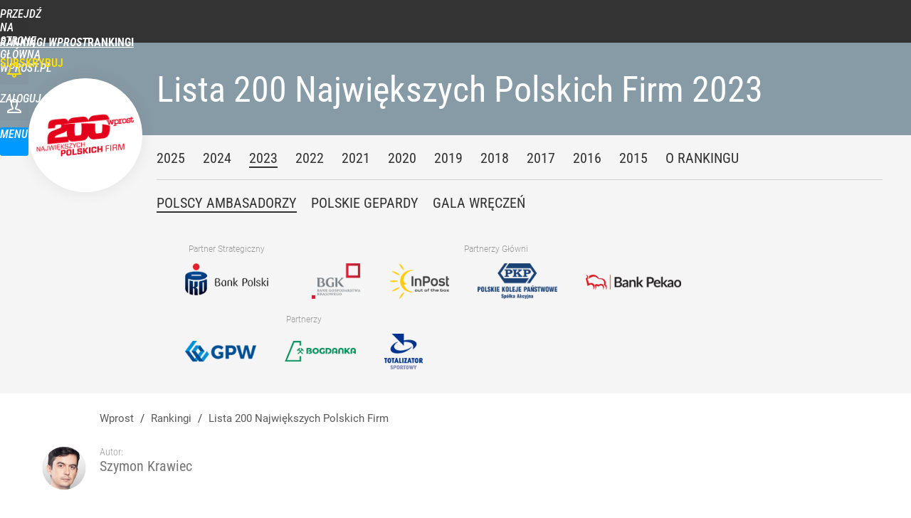

--- FILE ---
content_type: text/html; charset=UTF-8
request_url: https://rankingi.wprost.pl/200-najwiekszych-polskich-firm/2023/polscy-ambasadorzy
body_size: 18878
content:
<!DOCTYPE html> 
<html lang="pl">
<head>
<title>Polscy Ambasadorzy – Lista 200 Największych Polskich Firm 2023 - Wprost</title>
<link rel="canonical" href="https://rankingi.wprost.pl/200-najwiekszych-polskich-firm/2023/polscy-ambasadorzy" type="text/html">
<meta charset="utf-8">
<meta name="description" content="">
<meta name="keywords" content="2023, rankning,Polscy Ambasadorzy – Lista 200 Największych Polskich Firmeksport, eksporterzy, ambasadorzy, firmy, kghm, asseco, lpp, azoty, Szymon Krawiec, edycja 2023,wprost, tygodnik wprost">
<meta name="robots" content="index,follow,max-image-preview:large">
<meta name="viewport" content="width=device-width, initial-scale=1, minimum-scale=1, user-scalable=yes">
<script>const cmp_provider='consentmanager';!function(){let n=location.hostname.split("."),o=2==n.length?n.slice(-2).join("."):location.hostname;["CookieConsent","euconsent-v2","addtl_consent","noniabvendorconsent","_cmpRepromptHash","gbc_consent","IABGPP_HDR_GppString"].forEach((function(n){document.cookie=n+"=;Max-Age=-99999999;path=/;domain=."+o,document.cookie=n+"=;Max-Age=-99999999;path=/;domain=."+o}))}();</script>
<script>if(!("gdprAppliesGlobally" in window)){window.gdprAppliesGlobally=true}if(!("cmp_id" in window)||window.cmp_id<1){window.cmp_id=0}if(!("cmp_cdid" in window)){window.cmp_cdid="790b202122a02"}if(!("cmp_params" in window)){window.cmp_params=""}if(!("cmp_host" in window)){window.cmp_host="a.delivery.consentmanager.net"}if(!("cmp_cdn" in window)){window.cmp_cdn="cdn.consentmanager.net"}if(!("cmp_proto" in window)){window.cmp_proto="https:"}if(!("cmp_codesrc" in window)){window.cmp_codesrc="0"}window.cmp_getsupportedLangs=function(){var b=["DE","EN","FR","IT","NO","DA","FI","ES","PT","RO","BG","ET","EL","GA","HR","LV","LT","MT","NL","PL","SV","SK","SL","CS","HU","RU","SR","ZH","TR","UK","AR","BS","JA","CY"];if("cmp_customlanguages" in window){for(var a=0;a<window.cmp_customlanguages.length;a++){b.push(window.cmp_customlanguages[a].l.toUpperCase())}}return b};window.cmp_getRTLLangs=function(){var a=["AR"];if("cmp_customlanguages" in window){for(var b=0;b<window.cmp_customlanguages.length;b++){if("r" in window.cmp_customlanguages[b]&&window.cmp_customlanguages[b].r){a.push(window.cmp_customlanguages[b].l)}}}return a};window.cmp_getlang=function(a){if(typeof(a)!="boolean"){a=true}if(a&&typeof(cmp_getlang.usedlang)=="string"&&cmp_getlang.usedlang!==""){return cmp_getlang.usedlang}return window.cmp_getlangs()[0]};window.cmp_extractlang=function(a){if(a.indexOf("cmplang=")!=-1){a=a.substr(a.indexOf("cmplang=")+8,2).toUpperCase();if(a.indexOf("&")!=-1){a=a.substr(0,a.indexOf("&"))}}else{a=""}return a};window.cmp_getlangs=function(){var h=window.cmp_getsupportedLangs();var g=[];var a=location.hash;var f=location.search;var e="cmp_params" in window?window.cmp_params:"";if(cmp_extractlang(a)!=""){g.push(cmp_extractlang(a))}else{if(cmp_extractlang(f)!=""){g.push(cmp_extractlang(f))}else{if(cmp_extractlang(e)!=""){g.push(cmp_extractlang(e))}else{if("cmp_setlang" in window&&window.cmp_setlang!=""){g.push(window.cmp_setlang.toUpperCase())}else{if("cmp_langdetect" in window&&window.cmp_langdetect==1){g.push(window.cmp_getPageLang())}else{g=window.cmp_getBrowserLangs()}}}}}var c=[];for(var d=0;d<g.length;d++){var b=g[d].toUpperCase();if(b.length<2){continue}if(h.indexOf(b)!=-1){c.push(b)}else{if(b.indexOf("-")!=-1){b=b.substr(0,2)}if(h.indexOf(b)!=-1){c.push(b)}}}if(c.length==0&&typeof(cmp_getlang.defaultlang)=="string"&&cmp_getlang.defaultlang!==""){return[cmp_getlang.defaultlang.toUpperCase()]}else{return c.length>0?c:["EN"]}};window.cmp_getPageLangs=function(){var a=window.cmp_getXMLLang();if(a!=""){a=[a.toUpperCase()]}else{a=[]}a=a.concat(window.cmp_getLangsFromURL());return a.length>0?a:["EN"]};window.cmp_getPageLang=function(){var a=window.cmp_getPageLangs();return a.length>0?a[0]:""};window.cmp_getLangsFromURL=function(){var c=window.cmp_getsupportedLangs();var b=location;var m="toUpperCase";var g=b.hostname[m]()+".";var a="/"+b.pathname[m]()+"/";a=a.split("_").join("-");a=a.split("//").join("/");a=a.split("//").join("/");var f=[];for(var e=0;e<c.length;e++){var j=a.substring(0,c[e].length+2);if(g.substring(0,c[e].length+1)==c[e]+"."){f.push(c[e][m]())}else{if(c[e].length==5){var k=c[e].substring(3,5)+"-"+c[e].substring(0,2);if(g.substring(0,k.length+1)==k+"."){f.push(c[e][m]())}}else{if(j=="/"+c[e]+"/"||j=="/"+c[e]+"-"){f.push(c[e][m]())}else{if(j=="/"+c[e].replace("-","/")+"/"||j=="/"+c[e].replace("-","/")+"/"){f.push(c[e][m]())}else{if(c[e].length==5){var k=c[e].substring(3,5)+"-"+c[e].substring(0,2);var h=a.substring(0,k.length+1);if(h=="/"+k+"/"||h=="/"+k.replace("-","/")+"/"){f.push(c[e][m]())}}}}}}}return f};window.cmp_getXMLLang=function(){var c=document.getElementsByTagName("html");if(c.length>0){c=c[0]}else{c=document.documentElement}if(c&&c.getAttribute){var a=c.getAttribute("xml:lang");if(typeof(a)!="string"||a==""){a=c.getAttribute("lang")}if(typeof(a)=="string"&&a!=""){a=a.split("_").join("-").toUpperCase();var b=window.cmp_getsupportedLangs();return b.indexOf(a)!=-1||b.indexOf(a.substr(0,2))!=-1?a:""}else{return""}}};window.cmp_getBrowserLangs=function(){var c="languages" in navigator?navigator.languages:[];var b=[];if(c.length>0){for(var a=0;a<c.length;a++){b.push(c[a])}}if("language" in navigator){b.push(navigator.language)}if("userLanguage" in navigator){b.push(navigator.userLanguage)}return b};(function(){var C=document;var D=C.getElementsByTagName;var o=window;var t="";var h="";var k="";var F=function(e){var i="cmp_"+e;e="cmp"+e+"=";var d="";var l=e.length;var K=location;var L=K.hash;var w=K.search;var u=L.indexOf(e);var J=w.indexOf(e);if(u!=-1){d=L.substring(u+l,9999)}else{if(J!=-1){d=w.substring(J+l,9999)}else{return i in o&&typeof(o[i])!=="function"?o[i]:""}}var I=d.indexOf("&");if(I!=-1){d=d.substring(0,I)}return d};var j=F("lang");if(j!=""){t=j;k=t}else{if("cmp_getlang" in o){t=o.cmp_getlang().toLowerCase();h=o.cmp_getlangs().slice(0,3).join("_");k=o.cmp_getPageLangs().slice(0,3).join("_");if("cmp_customlanguages" in o){var m=o.cmp_customlanguages;for(var y=0;y<m.length;y++){var a=m[y].l.toLowerCase();if(a==t){t="en"}}}}}var q=("cmp_proto" in o)?o.cmp_proto:"https:";if(q!="http:"&&q!="https:"){q="https:"}var n=("cmp_ref" in o)?o.cmp_ref:location.href;if(n.length>300){n=n.substring(0,300)}var A=function(d){var M=C.createElement("script");M.setAttribute("data-cmp-ab","1");M.type="text/javascript";M.async=true;M.src=d;var L=["body","div","span","script","head"];var w="currentScript";var J="parentElement";var l="appendChild";var K="body";if(C[w]&&C[w][J]){C[w][J][l](M)}else{if(C[K]){C[K][l](M)}else{for(var u=0;u<L.length;u++){var I=D(L[u]);if(I.length>0){I[0][l](M);break}}}}};var b=F("design");var c=F("regulationkey");var z=F("gppkey");var s=F("att");var f=o.encodeURIComponent;var g;try{g=C.cookie.length>0}catch(B){g=false}var x=F("darkmode");if(x=="0"){x=0}else{if(x=="1"){x=1}else{try{if("matchMedia" in window&&window.matchMedia){var H=window.matchMedia("(prefers-color-scheme: dark)");if("matches" in H&&H.matches){x=1}}}catch(B){x=0}}}var p=q+"//"+o.cmp_host+"/delivery/cmp.php?";p+=("cmp_id" in o&&o.cmp_id>0?"id="+o.cmp_id:"")+("cmp_cdid" in o?"&cdid="+o.cmp_cdid:"")+"&h="+f(n);p+=(b!=""?"&cmpdesign="+f(b):"")+(c!=""?"&cmpregulationkey="+f(c):"")+(z!=""?"&cmpgppkey="+f(z):"");p+=(s!=""?"&cmpatt="+f(s):"")+("cmp_params" in o?"&"+o.cmp_params:"")+(g?"&__cmpfcc=1":"");p+=(x>0?"&cmpdarkmode=1":"");A(p+"&l="+f(t)+"&ls="+f(h)+"&lp="+f(k)+"&o="+(new Date()).getTime());if(!("cmp_quickstub" in window)){var r="js";var v=F("debugunminimized")!=""?"":".min";if(F("debugcoverage")=="1"){r="instrumented";v=""}if(F("debugtest")=="1"){r="jstests";v=""}var G=new Date();var E=G.getFullYear()+"-"+(G.getMonth()+1)+"-"+G.getDate();A(q+"//"+o.cmp_cdn+"/delivery/"+r+"/cmp_final"+v+".js?t="+E)}})();window.cmp_rc=function(c,b){var l;try{l=document.cookie}catch(h){l=""}var j="";var f=0;var g=false;while(l!=""&&f<100){f++;while(l.substr(0,1)==" "){l=l.substr(1,l.length)}var k=l.substring(0,l.indexOf("="));if(l.indexOf(";")!=-1){var m=l.substring(l.indexOf("=")+1,l.indexOf(";"))}else{var m=l.substr(l.indexOf("=")+1,l.length)}if(c==k){j=m;g=true}var d=l.indexOf(";")+1;if(d==0){d=l.length}l=l.substring(d,l.length)}if(!g&&typeof(b)=="string"){j=b}return(j)};window.cmp_stub=function(){var a=arguments;__cmp.a=__cmp.a||[];if(!a.length){return __cmp.a}else{if(a[0]==="ping"){if(a[1]===2){a[2]({gdprApplies:gdprAppliesGlobally,cmpLoaded:false,cmpStatus:"stub",displayStatus:"hidden",apiVersion:"2.2",cmpId:31},true)}else{a[2](false,true)}}else{if(a[0]==="getTCData"){__cmp.a.push([].slice.apply(a))}else{if(a[0]==="addEventListener"||a[0]==="removeEventListener"){__cmp.a.push([].slice.apply(a))}else{if(a.length==4&&a[3]===false){a[2]({},false)}else{__cmp.a.push([].slice.apply(a))}}}}}};window.cmp_dsastub=function(){var a=arguments;a[0]="dsa."+a[0];window.cmp_gppstub(a)};window.cmp_gppstub=function(){var c=arguments;__gpp.q=__gpp.q||[];if(!c.length){return __gpp.q}var h=c[0];var g=c.length>1?c[1]:null;var f=c.length>2?c[2]:null;var a=null;var j=false;if(h==="ping"){a=window.cmp_gpp_ping();j=true}else{if(h==="addEventListener"){__gpp.e=__gpp.e||[];if(!("lastId" in __gpp)){__gpp.lastId=0}__gpp.lastId++;var d=__gpp.lastId;__gpp.e.push({id:d,callback:g});a={eventName:"listenerRegistered",listenerId:d,data:true,pingData:window.cmp_gpp_ping()};j=true}else{if(h==="removeEventListener"){__gpp.e=__gpp.e||[];a=false;for(var e=0;e<__gpp.e.length;e++){if(__gpp.e[e].id==f){__gpp.e[e].splice(e,1);a=true;break}}j=true}else{__gpp.q.push([].slice.apply(c))}}}if(a!==null&&typeof(g)==="function"){g(a,j)}};window.cmp_gpp_ping=function(){return{gppVersion:"1.1",cmpStatus:"stub",cmpDisplayStatus:"hidden",signalStatus:"not ready",supportedAPIs:["2:tcfeuv2","5:tcfcav1","7:usnat","8:usca","9:usva","10:usco","11:usut","12:usct","13:usfl","14:usmt","15:usor","16:ustx","17:usde","18:usia","19:usne","20:usnh","21:usnj","22:ustn"],cmpId:31,sectionList:[],applicableSections:[0],gppString:"",parsedSections:{}}};window.cmp_addFrame=function(b){if(!window.frames[b]){if(document.body){var a=document.createElement("iframe");a.style.cssText="display:none";if("cmp_cdn" in window&&"cmp_ultrablocking" in window&&window.cmp_ultrablocking>0){a.src="//"+window.cmp_cdn+"/delivery/empty.html"}a.name=b;a.setAttribute("title","Intentionally hidden, please ignore");a.setAttribute("role","none");a.setAttribute("tabindex","-1");document.body.appendChild(a)}else{window.setTimeout(window.cmp_addFrame,10,b)}}};window.cmp_msghandler=function(d){var a=typeof d.data==="string";try{var c=a?JSON.parse(d.data):d.data}catch(f){var c=null}if(typeof(c)==="object"&&c!==null&&"__cmpCall" in c){var b=c.__cmpCall;window.__cmp(b.command,b.parameter,function(h,g){var e={__cmpReturn:{returnValue:h,success:g,callId:b.callId}};d.source.postMessage(a?JSON.stringify(e):e,"*")})}if(typeof(c)==="object"&&c!==null&&"__tcfapiCall" in c){var b=c.__tcfapiCall;window.__tcfapi(b.command,b.version,function(h,g){var e={__tcfapiReturn:{returnValue:h,success:g,callId:b.callId}};d.source.postMessage(a?JSON.stringify(e):e,"*")},b.parameter)}if(typeof(c)==="object"&&c!==null&&"__gppCall" in c){var b=c.__gppCall;window.__gpp(b.command,function(h,g){var e={__gppReturn:{returnValue:h,success:g,callId:b.callId}};d.source.postMessage(a?JSON.stringify(e):e,"*")},"parameter" in b?b.parameter:null,"version" in b?b.version:1)}if(typeof(c)==="object"&&c!==null&&"__dsaCall" in c){var b=c.__dsaCall;window.__dsa(b.command,function(h,g){var e={__dsaReturn:{returnValue:h,success:g,callId:b.callId}};d.source.postMessage(a?JSON.stringify(e):e,"*")},"parameter" in b?b.parameter:null,"version" in b?b.version:1)}};window.cmp_setStub=function(a){if(!(a in window)||(typeof(window[a])!=="function"&&typeof(window[a])!=="object"&&(typeof(window[a])==="undefined"||window[a]!==null))){window[a]=window.cmp_stub;window[a].msgHandler=window.cmp_msghandler;window.addEventListener("message",window.cmp_msghandler,false)}};window.cmp_setGppStub=function(a){if(!(a in window)||(typeof(window[a])!=="function"&&typeof(window[a])!=="object"&&(typeof(window[a])==="undefined"||window[a]!==null))){window[a]=window.cmp_gppstub;window[a].msgHandler=window.cmp_msghandler;window.addEventListener("message",window.cmp_msghandler,false)}};if(!("cmp_noiframepixel" in window)){window.cmp_addFrame("__cmpLocator")}if((!("cmp_disabletcf" in window)||!window.cmp_disabletcf)&&!("cmp_noiframepixel" in window)){window.cmp_addFrame("__tcfapiLocator")}if((!("cmp_disablegpp" in window)||!window.cmp_disablegpp)&&!("cmp_noiframepixel" in window)){window.cmp_addFrame("__gppLocator")}if((!("cmp_disabledsa" in window)||!window.cmp_disabledsa)&&!("cmp_noiframepixel" in window)){window.cmp_addFrame("__dsaLocator")}window.cmp_setStub("__cmp");if(!("cmp_disabletcf" in window)||!window.cmp_disabletcf){window.cmp_setStub("__tcfapi")}if(!("cmp_disablegpp" in window)||!window.cmp_disablegpp){window.cmp_setGppStub("__gpp")}if(!("cmp_disabledsa" in window)||!window.cmp_disabledsa){window.cmp_setGppStub("__dsa")};</script>
<meta name="theme-color" content="#333333">
<meta name="application-name" content="Rankingi Wprost">
<meta name="msapplication-tooltip" content="Rankingi Wprost">
<meta name="msapplication-TileColor" content="#ED1C24">
<meta name="msapplication-wide310x150logo" content="https://rankingi.wprost.pl/wprost/_i/icons/wprost-favicon-310x150.png">
<meta name="msapplication-square70x70logo" content="https://rankingi.wprost.pl/wprost/_i/icons/wprost-favicon-70x70.png">
<meta name="msapplication-square150x150logo" content="https://rankingi.wprost.pl/wprost/_i/icons/wprost-favicon-150x150.png">
<meta name="msapplication-square310x310logo" content="https://rankingi.wprost.pl/wprost/_i/icons/wprost-favicon-310x310.png">
<meta name="HandheldFriendly" content="true">
<meta name="apple-mobile-web-app-capable" content="true">
<meta name="apple-mobile-web-app-status-bar-style" content="black">
<meta name="DC.title" content="Oto 100 największych polskich eksporterów. Te firmy są wizytówką Polski za granicą">
<meta name="DC.subject" content="Rankingi Wprost">
<meta name="DC.description" content="Zniszczone magazyny, wprowadzone sankcje i zerwane łańcuchy dostaw. Mimo wojny w Ukrainie, polskie firmy szybko potrafiły zasypać lukę po rynkach wschodnich i znaleźć nowe miejsca zbytu. Polski eksport znów pobił rekord, a nasz ranking pokazał, że na eksporcie najlepiej znają się nie państwowe koncerny, tylko prywatni przedsiębiorcy.">
<meta name="DC.identifier" content="https://rankingi.wprost.pl/11247742">
<meta name="DC.date" content="2023-06-04">
<meta name="DC.type" content="Text">
<meta name="DC.creator" content="Szymon Krawiec">
<meta name="DC.publisher" content="Szymon Krawiec">
<meta name="twitter:card" content="summary_large_image">
<meta name="twitter:site" content="@TygodnikWPROST">
<meta name="twitter:url" content="https://rankingi.wprost.pl/200-najwiekszych-polskich-firm/2023/polscy-ambasadorzy">
<meta name="twitter:title" content="Polscy Ambasadorzy – Lista 200 Największych Polskich Firm 2023">
<meta name="twitter:description" content="Zniszczone magazyny, wprowadzone sankcje i zerwane łańcuchy dostaw. Mimo wojny w Ukrainie, polskie firmy szybko potrafiły zasypać lukę po rynkach wschodnich i znaleźć nowe miejsca zbytu. Polski eksport znów pobił rekord, a nasz ranking pokazał, że na eksporcie najlepiej znają się nie państwowe koncerny, tylko prywatni przedsiębiorcy.">
<meta name="twitter:image" content="https://img.wprost.pl/wprost-rankingi/_i/logo/logo-ranking-200-najwiekszych-polskich-firm-2015.png">
<meta name="twitter:image:alt" content="oto-100-najwiekszych-polskich-eksporterow-te-firmy-sa-wizytowka-polski-za-granica">
<meta property="image_src" content="https://rankingi.wprost.pl/wprost/_i/icons/wprost-favicon-310x310.png">
<meta property="article:published_time" content="2023-06-04T20:00:00+02:00">
<meta property="article:modified_time" content="2023-06-12T12:17:27+02:00">
<meta property="article:publisher" content="https://www.facebook.com/tygodnikwprost">
<meta property="og:site_name" content="Rankingi Wprost">
<meta property="og:title" content="Polscy Ambasadorzy – Lista 200 Największych Polskich Firm 2023">
<meta property="og:description" content="Zniszczone magazyny, wprowadzone sankcje i zerwane łańcuchy dostaw. Mimo wojny w Ukrainie, polskie firmy szybko potrafiły zasypać lukę po rynkach wschodnich i znaleźć nowe miejsca zbytu. Polski eksport znów pobił rekord, a nasz ranking pokazał, że na eksporcie najlepiej znają się nie państwowe koncerny, tylko prywatni przedsiębiorcy.">
<meta property="og:url" content="https://rankingi.wprost.pl/200-najwiekszych-polskich-firm/2023/polscy-ambasadorzy">
<meta property="og:image" content="https://img.wprost.pl/wprost-rankingi/_i/logo/logo-ranking-200-najwiekszych-polskich-firm-2015.png">
<meta property="og:type" content="article">
<meta property="og:image:alt" content="oto-100-najwiekszych-polskich-eksporterow-te-firmy-sa-wizytowka-polski-za-granica">
<meta property="og:updated_time" content="2023-06-12T12:17:27+02:00">
<meta property="fb:app_id" content="1585785492147208">
<link rel="dns-prefetch" href="//img.wprost.pl">
<link rel="dns-prefetch" href="//info.wprost.pl">
<link rel="dns-prefetch" href="//embed.wprost.pl">
<link rel="dns-prefetch" href="//cdnjs.cloudflare.com"> 
<link rel="dns-prefetch" href="//fonts.gstatic.com">
<link rel="dns-prefetch" href="//use.typekit.net">
<link rel="dns-prefetch" href="//www.youtube.com">  
<link rel="dns-prefetch" href="//www.google.com">
<link rel="dns-prefetch" href="//gapl.hit.gemius.pl">
<link rel="dns-prefetch" href="//s.hit.gemius.pl">
<link rel="dns-prefetch" href="//www.googletagmanager.com">
<link rel="dns-prefetch" href="//www.google-analytics.com">
<link rel="dns-prefetch" href="//www.googletagservices.com">
<link rel="dns-prefetch" href="//region1.analytics.google.com">
<link rel="dns-prefetch" href="//cdn.id5-sync.com">
<link rel="dns-prefetch" href="//cdn.prod.uidapi.com">
<link rel="dns-prefetch" href="//securepubads.g.doubleclick.net">
<link rel="dns-prefetch" href="//stats.g.doubleclick.net">
<link rel="dns-prefetch" href="//cm.g.doubleclick.net">
<link rel="dns-prefetch" href="//pagead2.googlesyndication.com">
<link rel="dns-prefetch" href="//tpc.googlesyndication.com">
<link rel="dns-prefetch" href="//cmp.inmobi.com">
<link rel="dns-prefetch" href="//cmp.optad360.io">
<link rel="dns-prefetch" href="//get.optad360.io">
<link rel="dns-prefetch" href="//static.criteo.net">
<link rel="dns-prefetch" href="//www.statsforads.com">	
<link rel="dns-prefetch" href="//optad360.mgr.consensu.org">
<link rel="dns-prefetch" href="//video.onnetwork.tv">	
<link rel="dns-prefetch" href="//invstatic101.creativecdn.com">
<link rel="dns-prefetch" href="//api.deep.bi">
<link rel="dns-prefetch" href="//scoring.deep.bi"> 
<link rel="dns-prefetch" href="//an.facebook.com">
<link rel="dns-prefetch" href="//www.facebook.com">
<link rel="dns-prefetch" href="//connect.facebook.net">
<link rel="dns-prefetch" href="//staticxx.facebook.com">
<link rel="preload" href="https://img.wprost.pl/_fonts/Roboto/KFOmCnqEu92Fr1Mu4mxK.woff2" as="font" type="font/woff2" crossorigin="anonymous">
<link rel="preload" href="https://img.wprost.pl/_fonts/Roboto/KFOmCnqEu92Fr1Mu7GxKOzY.woff2" as="font" type="font/woff2" crossorigin="anonymous">
<link rel="preload" href="https://img.wprost.pl/_fonts/Roboto/KFOlCnqEu92Fr1MmEU9fBBc4.woff2" as="font" type="font/woff2" crossorigin="anonymous">
<link rel="preload" href="https://img.wprost.pl/_fonts/Roboto/KFOlCnqEu92Fr1MmEU9fChc4EsA.woff2" as="font" type="font/woff2" crossorigin="anonymous">
<link rel="preload" href="https://img.wprost.pl/_fonts/Roboto/KFOlCnqEu92Fr1MmWUlfBBc4.woff2" as="font" type="font/woff2" crossorigin="anonymous">
<link rel="preload" href="https://img.wprost.pl/_fonts/Roboto/KFOlCnqEu92Fr1MmWUlfChc4EsA.woff2" as="font" type="font/woff2" crossorigin="anonymous">
<link rel="preload" href="https://img.wprost.pl/_fonts/RobotoCondensed/ieVl2ZhZI2eCN5jzbjEETS9weq8-19K7DQ.woff2" as="font" type="font/woff2" crossorigin="anonymous">
<link rel="preload" href="https://img.wprost.pl/_fonts/RobotoCondensed/ieVl2ZhZI2eCN5jzbjEETS9weq8-19y7DRs5.woff2" as="font" type="font/woff2" crossorigin="anonymous">
<link rel="preload" href="https://img.wprost.pl/_fonts/Muli/7Aulp_0qiz-aVz7u3PJLcUMYOFlnl0k30eg.woff2" as="font" type="font/woff2" crossorigin="anonymous">
<link rel="preload" href="https://img.wprost.pl/_fonts/Muli/7Aulp_0qiz-aVz7u3PJLcUMYOFnOkEk30eg.woff2" as="font" type="font/woff2" crossorigin="anonymous">
<link rel="preload" href="https://img.wprost.pl/_fonts/Muli/7Aulp_0qiz-aVz7u3PJLcUMYOFlOl0k30eg.woff2" as="font" type="font/woff2" crossorigin="anonymous">
<link rel="preload" href="https://img.wprost.pl/_fonts/Muli/7Aulp_0qiz-aVz7u3PJLcUMYOFkQl0k30eg.woff2" as="font" type="font/woff2" crossorigin="anonymous">
<link rel="preload" href="https://img.wprost.pl/_fonts/Muli/7Aujp_0qiz-afTfcIyoiGtm2P0wG089z4eqVww.woff2" as="font" type="font/woff2" crossorigin="anonymous">
<link rel="preload" href="https://img.wprost.pl/_fonts/Muli/7Aulp_0qiz-aVz7u3PJLcUMYOFmQkEk30eg.woff2" as="font" type="font/woff2" crossorigin="anonymous">
<link rel="preload" href="https://img.wprost.pl/_fonts/Muli/7Aulp_0qiz-aVz7u3PJLcUMYOFlnl0k50eiNxw.woff2" as="font" type="font/woff2" crossorigin="anonymous">
<link rel="preload" href="https://img.wprost.pl/_fonts/Muli/7Aulp_0qiz-aVz7u3PJLcUMYOFnOkEk50eiNxw.woff2" as="font" type="font/woff2" crossorigin="anonymous">
<link rel="preload" href="https://img.wprost.pl/_fonts/Muli/7Aulp_0qiz-aVz7u3PJLcUMYOFlOl0k50eiNxw.woff2" as="font" type="font/woff2" crossorigin="anonymous">
<link rel="preload" href="https://img.wprost.pl/_fonts/Muli/7Aulp_0qiz-aVz7u3PJLcUMYOFkQl0k50eiNxw.woff2" as="font" type="font/woff2" crossorigin="anonymous">
<link rel="preload" href="https://img.wprost.pl/_fonts/Muli/7Aujp_0qiz-afTfcIyoiGtm2P0wG089z4eSVw0iC.woff2" as="font" type="font/woff2" crossorigin="anonymous">
<link rel="preload" href="https://img.wprost.pl/_fonts/Muli/7Aulp_0qiz-aVz7u3PJLcUMYOFmQkEk50eiNxw.woff2" as="font" type="font/woff2" crossorigin="anonymous">
<link rel="apple-touch-icon" href="https://rankingi.wprost.pl/wprost/_i/icons/wprost-favicon-57x57.png" sizes="57x57">
<link rel="apple-touch-icon" href="https://rankingi.wprost.pl/wprost/_i/icons/wprost-favicon-60x60.png" sizes="60x60">
<link rel="apple-touch-icon" href="https://rankingi.wprost.pl/wprost/_i/icons/wprost-favicon-72x72.png" sizes="72x72">
<link rel="apple-touch-icon" href="https://rankingi.wprost.pl/wprost/_i/icons/wprost-favicon-76x76.png" sizes="76x76">
<link rel="apple-touch-icon" href="https://rankingi.wprost.pl/wprost/_i/icons/wprost-favicon-114x114.png" sizes="114x114">
<link rel="apple-touch-icon" href="https://rankingi.wprost.pl/wprost/_i/icons/wprost-favicon-120x120.png" sizes="120x120">
<link rel="apple-touch-icon" href="https://rankingi.wprost.pl/wprost/_i/icons/wprost-favicon-144x144.png" sizes="144x144">
<link rel="apple-touch-icon" href="https://rankingi.wprost.pl/wprost/_i/icons/wprost-favicon-152x152.png" sizes="152x152">
<link rel="apple-touch-icon" href="https://rankingi.wprost.pl/wprost/_i/icons/wprost-favicon-180x180.png" sizes="180x180">
<link rel="alternate" href="https://rankingi.wprost.pl/rss" title="Rankingi Wprost - RSS" type="application/rss+xml">
<link rel="preload" imagesrcset="https://img.wprost.pl/img/oto-100-najwiekszych-polskich-eksporterow-te-firmy-sa-wizytowka-polski-za-granica/8c/db/4aaeff21824089f1ea309222ebc8.webp ,https://img.wprost.pl/img/oto-100-najwiekszych-polskich-eksporterow-te-firmy-sa-wizytowka-polski-za-granica/fd/74/f4fa26f0xx18e9cc1044724cf4ae.webp 1.5x ,https://img.wprost.pl/img/oto-100-najwiekszych-polskich-eksporterow-te-firmy-sa-wizytowka-polski-za-granica/5e/00/0baa86bed153xx669857c4421ecc.webp 2x" as="image" media="(min-width: 1195px)">
<link rel="preload" imagesrcset="https://img.wprost.pl/img/oto-100-najwiekszych-polskich-eksporterow-te-firmy-sa-wizytowka-polski-za-granica/8d/db/5c6cb11dee5b262f79496d97f5e9.webp, https://img.wprost.pl/img/oto-100-najwiekszych-polskich-eksporterow-te-firmy-sa-wizytowka-polski-za-granica/fd/74/f4fa26f0xx18e9cc1044724cf4ae.webp 1.5x, https://img.wprost.pl/img/oto-100-najwiekszych-polskich-eksporterow-te-firmy-sa-wizytowka-polski-za-granica/5e/00/0baa86bed153xx669857c4421ecc.webp 2x" as="image" media="(min-width: 480px) and (max-width: 1194px)">
<link rel="preload" imagesrcset="https://img.wprost.pl/img/oto-100-najwiekszych-polskich-eksporterow-te-firmy-sa-wizytowka-polski-za-granica/07/d5/c26226ff8b1fe5e5e2211a70502f.webp, https://img.wprost.pl/img/oto-100-najwiekszych-polskich-eksporterow-te-firmy-sa-wizytowka-polski-za-granica/04/5f/20deaed8447342ae6543b6a1365f.webp 1.5x, https://img.wprost.pl/img/oto-100-najwiekszych-polskich-eksporterow-te-firmy-sa-wizytowka-polski-za-granica/45/2c/9e670c8d2e94ba71d629fb3956f0.webp 2x" as="image" media="(max-width: 480px)">
<link rel="shortlink" href="https://rankingi.wprost.pl/11247742" type="text/html">
<link rel="shortcut icon" href="/wprost/_i/icons/wprost-favicon.ico" type="image/x-icon">
<link rel="icon" href="/wprost/_i/icons/wprost-favicon-64x64.png" type="image/png">
<link rel="preconnect" href="https://api.deep.bi">
<link rel="preconnect" href="https://scoring.deep.bi">
<link rel="preload" href="https://securepubads.g.doubleclick.net/tag/js/gpt.js" as="script">
<link rel="stylesheet" type="text/css" media="screen" href="https://img.wprost.pl/_static/OpenSans-Roboto-RobotoCondensed-Muli-23fa37e9b1a5d8bca6c45769e61afe8a-content.css">
<link rel="preload" type="text/css" media="screen" href="https://img.wprost.pl/_static/OpenSans-Roboto-RobotoCondensed-Muli-23fa37e9b1a5d8bca6c45769e61afe8a-content.css" as="style">
<link rel="stylesheet" type="text/css" media="screen" href="https://img.wprost.pl/_static/many-files-7e8199d991178b16f2ea83b16ce438b6-2357ed136b01b390c68be45cf06d9407-content.css">
<link rel="preload" type="text/css" media="screen" href="https://img.wprost.pl/_static/many-files-7e8199d991178b16f2ea83b16ce438b6-2357ed136b01b390c68be45cf06d9407-content.css" as="style">
<link rel="stylesheet" type="text/css" media="screen" href="https://img.wprost.pl/_static/ads-define-layout-forms-header-menu-footer-wprost-covers-rankingi-premium-article-150a9aba5f0ab00c266710bc722b3fdd-content.css">
<link rel="preload" type="text/css" media="screen" href="https://img.wprost.pl/_static/ads-define-layout-forms-header-menu-footer-wprost-covers-rankingi-premium-article-150a9aba5f0ab00c266710bc722b3fdd-content.css" as="style"><script src="https://securepubads.g.doubleclick.net/tag/js/gpt.js" async 
        class="cmplazyload" 
        data-cmp-vendor="1498" 
        data-cmp-src="https://securepubads.g.doubleclick.net/tag/js/gpt.js"></script>
<script>	
  var googletag = googletag || {};
  googletag.cmd = googletag.cmd || [];
</script>
<script>
  googletag.cmd.push(function() {
    googletag.pubads().enableSingleRequest();
    googletag.pubads().setTargeting('Wprost_sekcja', 'rankingi');
    //// googletag.enableServices();
  });
</script>
<!-- Global site tag (gtag.js) - Google Analytics -->
<script async src="https://www.googletagmanager.com/gtag/js?id=G-76JW1KVZM8"></script>
<script>
  GA_TRACKING_ID = 'G-76JW1KVZM8';
  window.dataLayer = window.dataLayer || [];
  function gtag(){dataLayer.push(arguments);}
  gtag('js', new Date());
  gtag('config', GA_TRACKING_ID);
</script>
<!-- (C)2000-2024 Gemius SA - gemiusPrism -->
<script>
var pp_gemius_identifier = 'zPnq72tE.39cXpoLg9LIEuVzj33RBg9oeUTB6QWLX1..X7';
function gemius_pending(i) { window[i] = window[i] || function() {var x = window[i+'_pdata'] = window[i+'_pdata'] || []; x[x.length]=Array.prototype.slice.call(arguments, 0);};};
(function(cmds) { var c; while(c = cmds.pop()) gemius_pending(c)})(['gemius_cmd', 'gemius_hit', 'gemius_event', 'gemius_init', 'pp_gemius_hit', 'pp_gemius_event', 'pp_gemius_init']);
window.pp_gemius_cmd = window.pp_gemius_cmd || window.gemius_cmd;
(function(d,t) {try {var gt=d.createElement(t),s=d.getElementsByTagName(t)[0],l='http'+((location.protocol=='https:')?'s':''); gt.setAttribute('async','async');
gt.setAttribute('defer','defer'); gt.src=l+'://advice.hit.gemius.pl/xgemius.min.js'; s.parentNode.insertBefore(gt,s);} catch (e) {}})(document,'script');
</script>
<script>
window.deep = false;
/* Deep Tracker (c) v3.0.16 */
"use strict";!function(){for(var t,e;!(t=window.document.getElementsByTagName("head")[0]);)window.document.getElementsByTagName("html")[0].appendChild(window.document.createElement("head"));"function"!=typeof window.document.querySelectorAll&&((e=window.document.createElement("script")).type="text/javascript",e.charset="utf-8",e.setAttribute("crossorigin","anonymous"),e.async=!0,e.src=(window.document.location.protocol||"http:")+"//api.deep.bi/v3/sizzle.js",t.appendChild(e)),(e=window.document.createElement("script")).type="text/javascript",e.charset="utf-8",e.setAttribute("crossorigin","anonymous"),e.async=!0,e.src=(window.document.location.protocol||"http:")+"//api.deep.bi/v3/init.js",t.appendChild(e)}();
</script>
<script>
var deep_service_ident = "wprost",
    deep_customer = ((localStorage.getItem('logged-in') == 1) ? {loggedin: true, id: localStorage.getItem('logged-id'), type: localStorage.getItem('logged-type')} : {loggedin: false})
    deep_init_content = {"wprost":{"article":{"site_name":"Rankingi Wprost","host":"rankingi.wprost.pl","path":"\/200-najwiekszych-polskich-firm\/2023\/polscy-ambasadorzy","url":"https:\/\/rankingi.wprost.pl\/200-najwiekszych-polskich-firm\/2023\/polscy-ambasadorzy","id":11247742,"title":"Oto 100 największych polskich eksporterów. Te firmy są wizytówką Polski za granicą","webtitle":"Oto 100 największych polskich eksporterów. Te firmy są wizytówką Polski za granicą","keywords":["eksport","eksporterzy","ambasadorzy","firmy","kghm","asseco","lpp","azoty"],"url_short":"https:\/\/rankingi.wprost.pl\/11247742","url_canonical":"https:\/\/rankingi.wprost.pl\/200-najwiekszych-polskich-firm\/2023\/polscy-ambasadorzy","container_path":"\/200-najwiekszych-polskich-firm\/","container_title":"Lista 200 Największych Polskich Firm","sponsored":0,"evergreen":0,"copyrighted":1,"payable":1,"premium":1,"word_count":47,"has_faq":0,"has_post":0,"has_quiz":0,"has_audio":0,"has_video":0,"has_recipe":0,"has_plugin":0,"has_gallery":0,"has_questioning":0,"has_presentation":0,"has_live_relation":0,"full_word_count":1451,"paywall":{"id":2,"name":"Premium"},"publisher":{"name":"Szymon Krawiec","id":2155},"author":["Szymon Krawiec"],"image":{"width":2132,"preview":"large"},"publication":{"date":"2023-06-04","datetime":"2023-06-04T20:00:00+02:00","ts":1685901600,"day":"Sun","month":"Jun","year":"2023"}},"host_name":"rankingi.wprost.pl","site_name":"Rankingi Wprost"}};
var deepInitializerListenerId = setInterval(function () {
    try {
        if (window.hasOwnProperty("deepTracker") && window.deepTracker && window.deepTracker.isInitialized()) {
            clearInterval(deepInitializerListenerId);
            window.deep = window.deepTracker.track("j7odeRmIZNFp", "Da16NqKwj2619hxwdhdGH9u1");
            window.deep.options.trackconsent = true;
            window.deep.options.dntignore = true;
            window.deep.options.media = false;
            window.deep.options.scrolldepth = false;
            window.deep.addElements([{"type": "article", "selector": "#element .element-article .article"}]);
            deep.options.scoring = {initialRequest : true}; 
            if (typeof deep_init_content == 'object')
                deep_init_content[deep_service_ident].customer = deep_customer;
            window.deep(deep_init_content); 
        }
    } catch (error) {}
});
</script>
<script type="application/ld+json">
{"@context":"https:\/\/schema.org","@type":"WebSite","@id":"https:\/\/rankingi.wprost.pl#site","url":"https:\/\/rankingi.wprost.pl","hasPart":{"@type":"WebPage","@id":"https:\/\/rankingi.wprost.pl"},"name":"Rankingi Wprost","description":"100 Najbogatszych Kobiet,100 Najbogatszych Polaków,200 Największych Polskich Firm,Ranking Szkół Wyższych,Najbogatsi Europejczycy Europy Środkowej i Wschodniej,Ranking Sklepów Internetowych,Ranking Szpitali Prywatnych, rankingi, wprost","keywords":"rankingi, wprost","thumbnailUrl":"https:\/\/rankingi.wprost.pl\/wprost\/_i\/icons\/wprost-favicon-64x64.png","publisher":{"@type":"Organization","name":"Wprost","url":"https:\/\/www.wprost.pl\/","logo":{"@type":"ImageObject","url":"https:\/\/www.wprost.pl\/wprost\/_i\/icons\/wprost-favicon-512x512.png","width":"512px","height":"512px"},"sameAs":["https:\/\/www.facebook.com\/tygodnikwprost","https:\/\/twitter.com\/TygodnikWPROST","https:\/\/www.youtube.com\/user\/AWRWprost"]},"copyrightHolder":{"@type":"Organization","name":"AWR Wprost","url":"https:\/\/www.wprost.pl\/o-awr-wprost","logo":{"@type":"ImageObject","url":"https:\/\/www.wprost.pl\/wprost\/_i\/icons\/wprost-favicon-512x512.png","width":"512px","height":"512px"}}}
</script>
<script type="application/ld+json">
{"@context":"https:\/\/schema.org","@type":"WebPage","@id":"https:\/\/rankingi.wprost.pl\/200-najwiekszych-polskich-firm\/2023\/polscy-ambasadorzy#page","url":"https:\/\/rankingi.wprost.pl\/200-najwiekszych-polskich-firm\/2023\/polscy-ambasadorzy","isPartOf":{"@type":"WebSite","@id":"https:\/\/rankingi.wprost.pl#site"},"name":"Oto 100 największych polskich eksporterów. Te firmy są wizytówką Polski za granicą","keywords":"200 Największych Polskich Firm, ranking, lista, tygodnik, wprost","thumbnailUrl":"https:\/\/rankingi.wprost.pl\/wprost\/_i\/icons\/wprost-favicon-64x64.png","publisher":{"@type":"Organization","name":"Wprost","url":"https:\/\/www.wprost.pl\/","logo":{"@type":"ImageObject","url":"https:\/\/www.wprost.pl\/wprost\/_i\/icons\/wprost-favicon-512x512.png","width":"512px","height":"512px"}},"copyrightHolder":{"@type":"Organization","name":"AWR Wprost","url":"https:\/\/www.wprost.pl\/o-awr-wprost","logo":{"@type":"ImageObject","url":"https:\/\/www.wprost.pl\/wprost\/_i\/icons\/wprost-favicon-512x512.png","width":"512px","height":"512px"}},"speakable":{"@type":"SpeakableSpecification","xpath":["\/html\/head\/title","\/html\/head\/meta[@name='description']\/@content"]},"description":"Zniszczone magazyny, wprowadzone sankcje i zerwane łańcuchy dostaw. Mimo wojny w Ukrainie, polskie firmy szybko potrafiły zasypać lukę po rynkach wschodnich i znaleźć nowe miejsca zbytu. Polski eksport znów pobił rekord, a nasz ranking pokazał, że na eksporcie najlepiej znają się nie państwowe koncerny, tylko prywatni przedsiębiorcy."}
</script>
<script type="application/ld+json">
{"@context":"https:\/\/schema.org","@type":"BreadcrumbList","name":"Menu nawigacyjne","itemListElement":[{"@type":"ListItem","position":1,"item":"https:\/\/rankingi.wprost.pl","name":"Rankingi Wprost"},{"@type":"ListItem","position":2,"item":"https:\/\/rankingi.wprost.pl\/200-najwiekszych-polskich-firm","name":"Lista 200 Największych Polskich Firm"}]}
</script>
<script type="application/ld+json">
{"@context":"https:\/\/schema.org","@type":"Article","name":"Oto 100 największych polskich eksporterów. Te firmy są wizytówką Polski za granicą","url":"https:\/\/rankingi.wprost.pl\/200-najwiekszych-polskich-firm\/2023\/polscy-ambasadorzy","headline":"Oto 100 największych polskich eksporterów. Te firmy są wizytówką Polski za granicą","alternativeHeadline":"Oto 100 największych polskich eksporterów. Te firmy są wizytówką Polski za granicą","datePublished":"2023-06-04T20:00:00+02:00","dateModified":"2023-06-12T12:17:27+02:00","keywords":"eksport, eksporterzy, ambasadorzy, firmy, kghm, asseco, lpp, azoty, Szymon Krawiec","description":"Zniszczone magazyny, wprowadzone sankcje i zerwane łańcuchy dostaw. Mimo wojny w Ukrainie, polskie firmy szybko potrafiły zasypać lukę po rynkach wschodnich i znaleźć nowe miejsca zbytu. Polski eksport znów pobił rekord, a nasz ranking pokazał, że na eksporcie najlepiej znają się nie państwowe koncerny, tylko prywatni przedsiębiorcy.","articleBody":"343,8 mld euro wyniósł w zeszłym roku polski eksport. To absolutny rekord. Po raz pierwszy w historii sprzedaż polskich produktów za granicę przekroczyła magiczna barierę 300 mld euro. Bardzo dobre wyniki bilansu handlowego mają odzwierciedlenie w najnowszej edycji rankingu polskich ambasadorów, czyli największych polskich eksporterów.","wordCount":47,"image":{"@type":"ImageObject","url":"https:\/\/img.wprost.pl\/img\/oto-100-najwiekszych-polskich-eksporterow-te-firmy-sa-wizytowka-polski-za-granica\/88\/a0\/847fd388dc47b404126a0657e9b9.webp","caption":"Huta Miedzi w Głogowie","width":"2132px","height":"1599px"},"isAccessibleForFree":"False","hasPart":{"@type":"WebPageElement","isAccessibleForFree":"False","cssSelector":".art-text-paywall"},"isPartOf":{"@type":"WebSite","@id":"https:\/\/rankingi.wprost.pl#site"},"creator":{"@type":"Person","name":"Szymon Krawiec","url":"https:\/\/www.wprost.pl\/profil\/2155\/szymon-krawiec.html"},"publisher":{"@type":"Organization","name":"Wprost","url":"https:\/\/www.wprost.pl\/","logo":{"@type":"ImageObject","url":"https:\/\/www.wprost.pl\/wprost\/_i\/icons\/wprost-favicon-512x512.png","width":"512px","height":"512px"}},"author":[{"@type":"Person","name":"Szymon Krawiec","worksFor":{"@type":"Organization","name":"Wprost","url":"https:\/\/www.wprost.pl\/","logo":{"@type":"ImageObject","url":"https:\/\/www.wprost.pl\/wprost\/_i\/icons\/wprost-favicon-512x512.png","width":"512px","height":"512px"}},"url":"https:\/\/www.wprost.pl\/profil\/2155\/szymon-krawiec.html","image":"https:\/\/img.wprost.pl\/_thumb\/6b\/1e\/545899f820c11c49cc0d594b4885.jpeg"}],"mainEntityOfPage":"https:\/\/rankingi.wprost.pl\/200-najwiekszych-polskich-firm\/2023\/polscy-ambasadorzy"}
</script>
</head>
<body id="page-200_najwiekszych_polskich_firm_edycja_kategoria" class="page-200_najwiekszych_polskich_firm_edycja_kategoria page-route-ranking-v2  scroll-0p scroll-top" 
      data-uri="/200-najwiekszych-polskich-firm" data-scroll="false" data-scroll-pr="0" data-stat="1" data-ad="21" data-js="bottom" data-cntr="" data-recommends="true" data-host="rankingi.wprost.pl" data-title="Rankingi Wprost" data-www-schema="WPROST" data-sso="10"  data-paywall="true"> 
<noscript class="inf"><span>Włącz obsługę JavaScript, aby&nbsp;strona działała prawidłowo.</span></noscript>
<div id="ad-interstitial"
     data-ad="genesis"
     data-type="gam" 
     data-release="load" 
     data-slot="/60089353/Wprost/WPR_Commercial_break" 
     data-pv-domain-rules="[2]"
     data-user-rules="without-subscription"
     data-size="1900x850"
     data-cb-time="15"
     data-gam-cb="true"
     data-frequency="30"
     data-referrer="domain"
     data-desktop-size-min-width="728"
     data-multi-size="1200x600,1900x850,300x250,320x480"></div>
<div class="page-wrapper" id="top">
<header id="header" class="header header-rankingi-wprost"> <a href="https://www.wprost.pl/" class="header-button back-home-button" title="Przejdź na stronę główną WPROST.PL"><em>Przejdź na stronę główną WPROST.PL</em></a><hr>                                     
    <div class="wrapper back-home">
        <strong class="h1"><a href="/" title="Strona główna Rankingi Wprost"><em>Rankingi Wprost</em></a></strong> 
        <span class="header-space"></span><a class="header-button header-text-button subscription-button visible" id="subsription-button" href="https://cyfrowy.wprost.pl/oferty?utm_source=rankingi.wprost.pl&amp;utm_medium=header-link&amp;utm_campaign=static" rel="nofollow" data-user-url="https://profil.wprost.pl/subskrypcje" data-google-interstitial="false"><span>Subskrybuj</span></a><span class="header-soc-area" id="header-soc-area"></span><span class="header-button menu-button" id="menu-button" title="" data-header="menu"><em>Menu</em></span>   
        <img src="/_i/pusty.png" alt="px" width="1" height="1">
    </div>
</header><div id="content" class="content">
  
<div class="rankings-2">
<header class="page-header page-header-ranking page-header-ranking-lista-200-najwiekszych-polskich-firm page-header-ranking-lista-200-najwiekszych-polskich-firm-2023 page-header-ranking-image page-header-no-top-sticky no-transition"  data-blocked="1">          
<div class="header-bar-area"> 
<div class="ranking-bar">                                       
<div class="wrapper">
<a href="https://rankingi.wprost.pl/200-najwiekszych-polskich-firm/2023" class="hdr"><strong>Lista 200 Największych Polskich Firm 2023</strong></a>   
</div>                 
</div>       
<div class="ranking-details">   
<div class="wrapper">
 
<a href="https://rankingi.wprost.pl/200-najwiekszych-polskich-firm/2023" rel="nofollow" class="logo"><img src="https://img.wprost.pl/wprost-rankingi/_i/logo/logo-ranking-200-najwiekszych-polskich-firm-2015.png" alt="Polscy Ambasadorzy – Lista 200 Największych Polskich Firm 2023"></a> 
       
<nav class="years">
    <ul class="years">              
                
                  <li><a href="https://rankingi.wprost.pl/200-najwiekszych-polskich-firm/2025">2025</a></li>
                         
                  <li><a href="https://rankingi.wprost.pl/200-najwiekszych-polskich-firm/2024">2024</a></li>
                         
                  <li class="selected"><a href="https://rankingi.wprost.pl/200-najwiekszych-polskich-firm/2023">2023</a></li>
                         
                  <li><a href="https://rankingi.wprost.pl/200-najwiekszych-polskich-firm/2022">2022</a></li>
                         
                  <li><a href="https://rankingi.wprost.pl/200-najwiekszych-polskich-firm/2021">2021</a></li>
                         
                  <li><a href="https://rankingi.wprost.pl/200-najwiekszych-polskich-firm/2020">2020</a></li>
                         
                  <li><a href="https://rankingi.wprost.pl/200-najwiekszych-polskich-firm/2019">2019</a></li>
                         
                  <li><a href="https://rankingi.wprost.pl/200-najwiekszych-polskich-firm/2018">2018</a></li>
                         
                  <li><a href="https://rankingi.wprost.pl/200-najwiekszych-polskich-firm/2017">2017</a></li>
                         
                  <li><a href="https://rankingi.wprost.pl/200-najwiekszych-polskich-firm/2016">2016</a></li>
                         
                  <li><a href="https://rankingi.wprost.pl/200-najwiekszych-polskich-firm/2015">2015</a></li>
                         
            
         <li><a href="https://rankingi.wprost.pl/200-najwiekszych-polskich-firm/o-rankingu">O rankingu</a></li>
                      </ul>    
</nav>
<nav class="categories"><ul><li class="selected"><a href="/200-najwiekszych-polskich-firm/2023/polscy-ambasadorzy">Polscy Ambasadorzy</a></li><li><a href="/200-najwiekszych-polskich-firm/2023/polskie-gepardy">Polskie Gepardy</a></li><li><a href="/200-najwiekszych-polskich-firm/2023/gala-wreczen">Gala wręczeń</a></li></ul></nav>    
<div class="section-partners"> 
<ul><li class="h"><strong>Partner Strategiczny</strong></li><li><a href="https://www.pkobp.pl/" title="PKO Bank Polski" rel="nofollow" target="_blank"><img src="https://img.wprost.pl/_i/partners/logo-60-pkobp-2.png" alt="PKO Bank Polski" loading="lazy"></a></li></ul><ul><li class="h"><strong>Partnerzy Główni</strong></li><li><a href="https://www.bgk.pl/" title="Bank Gospodarstwa Krajowego" rel="nofollow" target="_blank"><img src="https://img.wprost.pl/_i/partners/logo-60-bgk.png" alt="Bank Gospodarstwa Krajowego" loading="lazy"></a></li><li><a href="https://inpost.pl/" title="InPost" rel="nofollow" target="_blank"><img src="https://img.wprost.pl/_i/partners/logo-60-inpost.png" alt="InPost" loading="lazy"></a></li><li><a href="https://www.pkp.pl/" title="PKP" rel="nofollow" target="_blank"><img src="https://img.wprost.pl/_i/partners/logo-60-pkp.png" alt="PKP" loading="lazy"></a></li><li><a href="https://www.pekao.com.pl/" title="Bank Pekao" rel="nofollow" target="_blank"><img src="https://img.wprost.pl/_i/partners/logo-60-pekao.png" alt="Bank Pekao" loading="lazy"></a></li></ul><ul><li class="h"><strong>Partnerzy</strong></li><li><a href="https://www.gpw.pl/" title="GPW" rel="nofollow" target="_blank"><img src="https://img.wprost.pl/_i/partners/logo-60-gpw.png" alt="GPW" loading="lazy"></a></li><li><a href="https://lw.com.pl/" title="Bogdanka" rel="nofollow" target="_blank"><img src="https://img.wprost.pl/_i/partners/logo-60-bogdanka.png" alt="Bogdanka" loading="lazy"></a></li><li><a href="https://www.totalizator.pl/" title="Totalizator Sportowy" rel="nofollow" target="_blank"><img src="https://img.wprost.pl/_i/partners/logo-60-totalizator-sportowy.png" alt="Totalizator Sportowy" loading="lazy"></a></li></ul>
</div>
                        
</div>      
</div>   
</div>     
                        
     
</header>                                                    
        
    




         
<div id="element-header" class="element-header-center"><div class="wrapper"><div class="left-column"><span class="element-header-title" title="Polscy Ambasadorzy – Lista 200 Największych Polskich Firm">Polscy Ambasadorzy – Lista 200 Największych Polskich Firm</span></div><div class="right-column"><div class="header-art-details"><a class="header-art-share" data-share="genesis" href="#share" rel="nofollow">Udostępnij</a><a class="header-art-display hidden" href="#" onclick="return false;" rel="nofollow">&nbsp;</a></div></div></div>  
</div>  
       
    
<div data-cp="genesis" data-cp-name="start-of-article"></div>  
<div id="element" class="wrapper" data-id="11247742" data-type="1" data-etype="1" data-lang="1" data-chars="9580"
     data-adv="1" data-advsys="11" data-dats="1685901600" data-dmts="1686565047" data-premium="1" >                        
<section class="element-article  element-article-normal"> 
    <div class="center-column">    
    <article class="article">    
          
            
<div class="art-breadcrumbs"><nav><a href="https://www.wprost.pl/" class="i i-0" rel="tag"><b>Wprost</b></a><span class="s s-0"> / </span><a href="https://rankingi.wprost.pl" class="i i-1" title="Rankingi Wprost" rel="tag"><em>Rankingi<span class="w"> Wprost</span></em></a><span class="s s-1"> / </span><a href="https://rankingi.wprost.pl/200-najwiekszych-polskich-firm" class="i i-2 i-l" title="Lista 200 Największych Polskich Firm" rel="tag"><em>Lista 200 Największych Polskich Firm</em></a></nav></div>   
         
 
            
<ul class="art-authors"><li><a class="author-img" href="https://www.wprost.pl/profil/2155/szymon-krawiec.html" rel="nofollow"><img class="author-img" src="https://img.wprost.pl/_thumb/6b/1e/545899f820c11c49cc0d594b4885.jpeg" title="Szymon Krawiec" alt="Szymon Krawiec" decoding="async" width="60" height="60"></a><span class="author-fun">Autor:</span><a href="https://www.wprost.pl/profil/2155/szymon-krawiec.html" rel="author"><strong>Szymon Krawiec</strong></a></li></ul>  
             
            

             
                                                 
            <header>        
                
<h1 class="art-title art-title-large" data-len="50">Polscy Ambasadorzy –&nbsp;Lista 200 Największych Polskich Firm</h1>  
                

            </header>   
             
            
                      
             
        <div data-cp="genesis" data-cp-name="start-of-article-content"></div>  
        <div class="art-content no-image" id="art-content">
                     
        <div data-cp="genesis" data-cp-name="start-of-article-lead"></div>    
        <div class="art-lead" id="art-lead-inner" data-len="289">
             Zniszczone magazyny, wprowadzone sankcje i&nbsp;zerwane łańcuchy dostaw. Mimo wojny w&nbsp;Ukrainie, polskie firmy szybko potrafiły zasypać lukę po&nbsp;rynkach wschodnich i&nbsp;znaleźć nowe miejsca zbytu. Polski eksport znów pobił rekord, a&nbsp;nasz ranking pokazał, że&nbsp;na eksporcie najlepiej znają się nie&nbsp;państwowe koncerny, tylko prywatni przedsiębiorcy.   
                
        </div>     
        <div data-cp="genesis" data-cp-name="end-of-article-lead"></div>         
                              
            
                                                 
           
        <div data-cp="genesis" data-cp-name="start-of-article-text"></div>  
        <div class="art-text art-text-paywall art-text-paywall-wait">
             <div id="art-text-inner" class="art-text-inner">  
             <!-- CONTENT: START --> 
                          <p>
343,8 mld euro wyniósł w&nbsp;zeszłym roku polski eksport. To&nbsp;absolutny rekord. Po&nbsp;raz pierwszy w&nbsp;historii sprzedaż polskich produktów za&nbsp;granicę przekroczyła magiczna barierę 300 mld euro. Bardzo dobre wyniki bilansu handlowego mają odzwierciedlenie w&nbsp;najnowszej edycji rankingu polskich ambasadorów, czyli największych polskich eksporterów. 
</p>
                           
                 
             <!-- CONTENT: END --> 
             </div>   
        </div>      
                
                      
    
           
          
                 
                                           
                
        <div class="art-text art-text-relations">   
                 
                 
                             
                 
               
            <div data-special="true" class="art-text-relation art-text-relation-issue art-text-relation-issue-wprost">
                <div class="art-text-relation-inner">   
                Ranking został opublikowany w&nbsp;<a href="https://www.wprost.pl/tygodnik/archiwum/2091/wprost-23-2023.html" title="Tygodnik WPROST: 23/2023"><strong>23/2023 wydaniu</strong></a> <nobr>tygodnika Wprost</nobr>.<p><strong>Archiwalne wydania tygodnika Wprost dostępne są w&nbsp;specjalnej ofercie <a href="https://cyfrowy.wprost.pl/oferty?utm_source=wprost.pl&utm_medium=message-issue&utm_campaign=static" target="premium"><b>WPROST&nbsp;PREMIUM</b></a></strong>
                                oraz&nbsp;we&nbsp;wszystkich e-kioskach i&nbsp;w&nbsp;aplikacjach mobilnych 
                                <a href="https://itunes.apple.com/lu/app/tygodnik-wprost/id1335754142?mt=8" target="app-store">App&nbsp;Store</a>
                                i&nbsp;<a href="https://play.google.com/store/apps/details?id=pl.wprost.wprost&amp;hl=pl" target="google-play">Google&nbsp;Play</a>.</p> 
                </div>      
            </div>    
                                                                  
                
                
                     
                <div data-special="true" class="art-text-relation art-text-relation-copyright">                            
                        
                    <div class="art-text-relation-inner">    
                        <strong>&copy; &copysr; </strong>
                        Materiał chroniony prawem autorskim.
                        Wszelkie prawa zastrzeżone.<br> 
                        Dalsze rozpowszechnianie artykułu tylko za&nbsp;zgodą wydawcy tygodnika Wprost.<br> 
                        <a href="https://www.wprost.pl/regulamin" rel="nofollow">Regulamin i&nbsp;warunki licencjonowania materiałów prasowych</a>.
                    </div> 
                         
                    <div class="break"></div>       
                </div>         
                       
              
                        
                             
                <div data-special="true" class="art-text-relation art-text-relation-tags">   
                    <ul class="art-text-relation-inner">                      
                                        
                          
                        <li><a href="https://biznes.wprost.pl/tematy/10256858/kghm-polska-miedz.html" class="cntr-lp cntr-lp-10256858" title="Przejdź do strony tematu 'KGHM Polska Miedź'" rel="tag">KGHM Polska Miedź</a></li> 
                         
                                                                        <li><a href="https://biznes.wprost.pl/firmy-i-rynki" class="cntr-host-more" data-href="https://biznes.wprost.pl/firmy-i-rynki" title="Przejdź do strony działu Firmy i rynki" rel="tag">Firmy i rynki</a></li>
                                                                        <li><a href="https://biznes.wprost.pl/gospodarka" class="cntr-host-more" data-href="https://biznes.wprost.pl/gospodarka" title="Przejdź do strony działu Gospodarka" rel="tag">Gospodarka</a></li>
                                                                        <li><a href="https://www.wprost.pl/tylko-u-nas" class="cntr-host-more" data-href="https://www.wprost.pl/tylko-u-nas" title="Przejdź do strony działu Tylko u Nas" rel="tag">Tylko u Nas</a></li>
                                                                        <li><a href="https://www.wprost.pl/tygodnik" class="cntr-host-more" data-href="https://www.wprost.pl/tygodnik" title="Przejdź do strony działu Tygodnik Wprost" rel="tag">Tygodnik Wprost</a></li>
                                                                        <li><a href="https://www.wprost.pl/kraj" class="cntr-host-more" data-href="https://www.wprost.pl/kraj" title="Przejdź do strony działu Kraj" rel="tag">Kraj</a></li>
                                                                 
                                
                    </ul>        
                </div>        
                         
                 
        </div>
           
                                <div class="share-buttons-wrapper"><div class="share-buttons"></div></div>   
                        </div>
                                                                        <input type="hidden" id="__relations" value="[11232103,11223235,11247403,11246014,11245477]">
                <div data-cp="genesis" data-cp-name="end-of-article"></div>               
    </article>

    
    
        
    <aside class="art-bottom-section">
            <button type="button" class="button button-share" data-share="genesis" data-embedable="true">Udostępnij</button>
             
    <span class="button"></span>                   
                        
        
    
       
    </aside>  
         
           
       
                            
         
    
    </div>    
         
       
    <div class="clear"></div>    
</section>  
</div>                                                 
                    
 
<section class="section-after-recommends">  
<div class="wrapper">  
                
    <div data-cp="genesis" data-cp-name="begin-of-article-after-recommends"></div>         

        <div id="after-list" 
         data-rm="genesis"             
         data-dir="pp,pp,pg,pg" 
         data-mob-dir="pp,pg,pg" 
         data-class="box-list box-list-default"
         data-item-class="box-list-item size-0p75x1 box-list-item-type-image_text box-list-item-rwd-row" 
         data-placement="article-after" 
         class="mbottom20"></div>          
     
    <div data-cp="genesis" data-cp-name="end-of-article-after-recommends"></div>  
</div>  
</section>  
         
                                             
  
   
      
    
              
               
  
    <aside class="box-aside ad-aside"><div class="page-billboard page-billboard-2"><div id="ad-art-billboard-2"
     data-ad="genesis"
     data-size="1200x300"
     data-1x1="false"
     data-type="genesis-hb"
     data-refresh="true" 
     data-slot="/60089353/Wprost/art_bill_dol"
     data-hb-config="hb84250d20230208104909"
     data-desktop-size-min-width="728"
     data-multi-size="1200x300,1200x200,1000x300,1000x200,750x300,750x200,750x100,336x280,360x300,300x250,300x300,360x200,360x200,300x125"></div></div></aside> 
     
        <section class="section-issues-years mtop40 mbottom40">   
        <div class="wrapper">
        <h2 class="sub-header sub-header-dark">Wybierz edycję</h2><ul class="years "><li><a class="button " href="https://rankingi.wprost.pl/200-najwiekszych-polskich-firm/2025" title="Polscy Ambasadorzy – Lista 200 Największych Polskich Firm " rel="tag">2025</a></li><li><a class="button " href="https://rankingi.wprost.pl/200-najwiekszych-polskich-firm/2024" title="Polscy Ambasadorzy – Lista 200 Największych Polskich Firm " rel="tag">2024</a></li><li><a class="button  button-red" href="https://rankingi.wprost.pl/200-najwiekszych-polskich-firm/2023" title="Polscy Ambasadorzy – Lista 200 Największych Polskich Firm " rel="tag">2023</a></li><li><a class="button " href="https://rankingi.wprost.pl/200-najwiekszych-polskich-firm/2022" title="Polscy Ambasadorzy – Lista 200 Największych Polskich Firm " rel="tag">2022</a></li><li><a class="button " href="https://rankingi.wprost.pl/200-najwiekszych-polskich-firm/2021" title="Polscy Ambasadorzy – Lista 200 Największych Polskich Firm " rel="tag">2021</a></li><li><a class="button " href="https://rankingi.wprost.pl/200-najwiekszych-polskich-firm/2020" title="Polscy Ambasadorzy – Lista 200 Największych Polskich Firm " rel="tag">2020</a></li><li><a class="button " href="https://rankingi.wprost.pl/200-najwiekszych-polskich-firm/2019" title="Polscy Ambasadorzy – Lista 200 Największych Polskich Firm " rel="tag">2019</a></li><li><a class="button " href="https://rankingi.wprost.pl/200-najwiekszych-polskich-firm/2018" title="Polscy Ambasadorzy – Lista 200 Największych Polskich Firm " rel="tag">2018</a></li><li><a class="button " href="https://rankingi.wprost.pl/200-najwiekszych-polskich-firm/2017" title="Polscy Ambasadorzy – Lista 200 Największych Polskich Firm " rel="tag">2017</a></li><li><a class="button " href="https://rankingi.wprost.pl/200-najwiekszych-polskich-firm/2016" title="Polscy Ambasadorzy – Lista 200 Największych Polskich Firm " rel="tag">2016</a></li><li><a class="button " href="https://rankingi.wprost.pl/200-najwiekszych-polskich-firm/2015" title="Polscy Ambasadorzy – Lista 200 Największych Polskich Firm " rel="tag">2015</a></li></ul></div>
    </section>                     
        
    <section class="mtop40 mbottom20">   
            <div class="wrapper">   
            <ul class="rankings">      
            <li>
                <a href="/50-najbogatszych-polek">
                <span class="img" data-logo="/wprost-rankingi/_i/logo/logo-ranking-lista-50-najbogatszych-polek-2022.png'" style="background-image: url(/wprost-rankingi/_i/logo/logo-ranking-lista-50-najbogatszych-polek-2022.png);"><img src="/wprost-rankingi/_i/logo/logo-ranking-lista-50-najbogatszych-polek-2022.png" alt="50 najbogatszych Polek"></span>
                <strong>50 najbogatszych Polek</strong>
            </a>                                   
            </li>   
            <li>
                <a href="/100-najbogatszych-polakow">
                <span class="img" data-logo="/wprost-rankingi/_i/logo/logo-ranking-lista-100-najbogatszych-polakow-2023.png" style="background-image: url(/wprost-rankingi/_i/logo/logo-ranking-lista-100-najbogatszych-polakow-2023.png);"><img src="/wprost-rankingi/_i/logo/logo-ranking-lista-100-najbogatszych-polakow-2023.png" alt="100 Najbogatszych Polaków"></span>
                <strong>100 Najbogatszych Polaków</strong>
            </a>                                   
            </li>    
            <li>          
                <a href="/200-najwiekszych-polskich-firm">
                <span class="img" data-logo="/wprost-rankingi/_i/logo/logo-ranking-200-najwiekszych-polskich-firm-2015.png" style="background-image: url(/wprost-rankingi/_i/logo/logo-ranking-200-najwiekszych-polskich-firm-2015.png);"><img src="/wprost-rankingi/_i/logo/logo-ranking-200-najwiekszych-polskich-firm-2015.png" alt="200 Największych Polskich Firm"></span>
                <strong>200 Największych Polskich Firm</strong>
            </a>                                   
            </li>         
        </ul>
  
    </section>   
   
</div>    
 
<div id="articles-autoload" 
     data-id="11247742" 
     data-layout="center"></div>       
     
<section class="line bottom-section">
   
                 
        
     
    <aside class="box-aside ad-aside"><div class="page-billboard page-billboard-3"><div id="ad-art-billboard-3"
     data-ad="genesis"
     data-size="1200x600"
     data-type="optad360" 
     data-slot-id="4"
     data-alcplse="true"
     data-multi-size="1200x300,1200x200,1000x300,1000x200,970x300,970x250,970x90,750x300,750x200,750x100,728x90,468x60,336x280,360x300,300x250,360x100,320x100,360x50,320x50"></div></div></aside> 
     
     
<div class="mtop40 wrapper">   

    <div id="bottom-list" 
         data-rm="genesis"    
         data-name="bottom-list"
         data-dir="pp,lr,lr,lh,pg,lp,lh,lh" 
         data-mob-dir="pp,lr,lh,pg" 
         data-class="box-list box-list-default"
         data-item-class="box-list-item size-0p75x1 box-list-item-type-image_text box-list-item-rwd-row"      
         data-placement="article-bottom"
          class="mbottom20"></div>
 
 
</div>    
   
    <aside class="box-aside ad-aside"><div class="page-billboard page-billboard-4"><div id="ad-page-billboard-4"
     data-ad="genesis"
     data-size="1200x300"
     data-1x1="false"
     data-type="genesis-hb" 
     data-refresh="true" 
     data-hb-config="hb84250d20230214111852"
     data-desktop-size-min-width="728"
     data-slot="/60089353/Wprost/podstr_bill_4" 
     data-multi-size="1200x300,1200x200,1000x300,1000x200,970x300,970x250,970x90,750x300,750x200,750x100,728x90,468x60,336x280,360x300,300x250,320x50,234x60"></div></div></aside> 
     
           
  
</section>  
<div id="no-reload"></div>              
     
</div>
<hr>
<footer id="footer" class="footer"> 
                                                                           
    <a href="/" class="footer-button up-button home-button" title="Powrót do strony głównej"><em>Strona główna</em></a>
        <a href="#top" class="footer-button up-button" title="Powrót na górę strony" rel="nofollow"><em>Powrót</em></a> 
    <div class="wrapper">     
         <nav>    
              <ul class="links links-1">                           
                   <li><a href="https://premium.wprost.pl/">Wprost Premium</a></li>    
                   <li><a href="https://www.wprost.pl/tygodnik">Tygodnik</a></li> 
                   <li><a href="https://www.wprost.pl/wiadomosci">Wiadomości</a></li>   
                   <li><a href="https://www.wprost.pl/polityka">Polityka</a></li>      
                   <li><a href="https://biznes.wprost.pl/">Biznes</a></li>      
                   <li><a href="https://biznes.wprost.pl/technologie">Technologie</a></li>         
                   <li><a href="https://zdrowie.wprost.pl/">Zdrowie</a></li>   
                   <li><a href="https://www.wprost.pl/prime-time">Prime time</a></li>      
              </ul>                   
              <ul class="links links-2">
                  <li><a href="https://www.wprost.pl/o-awr-wprost" rel="nofollow">O firmie</a></li>                  <li><a href="https://www.wprost.pl/kontakt" rel="nofollow">Kontakt</a></li>                  <li><a href="https://www.wprost.pl/subskrypcja-cyfrowa" rel="nofollow">Subskrypcja&nbsp;cyfrowa</a></li>                  <li><a href="https://www.wprost.pl/reklama" rel="nofollow">Reklama</a></li>  
                  <li><a href="https://www.wprost.pl/regulamin" rel="nofollow">Regulamin</a></li>                  <li><a class="link-privacy-policy" href="https://www.wprost.pl/polityka-prywatnosci" rel="nofollow">Polityka&nbsp;prywatności</a></li>                                </ul>                                                                  
              <div class="soc-buttons"> 
              <a href="https://www.facebook.com/tygodnikwprost" class="footer-button facebook-button soc-button" target="_blank" rel="noopener" title="Rankingi Wprost - Facebook"><em>Rankingi Wprost - Facebook</em></a>      
              <a href="https://twitter.com/TygodnikWPROST" class="footer-button twitter-button soc-button" target="_blank" rel="noopener" title="Rankingi Wprost - Twitter"><em>Rankingi Wprost - Twitter</em></a>      
                 
              <a href="https://www.youtube.com/user/AWRWprost" class="footer-button youtube-button soc-button" target="_blank" rel="noopener" title="Rankingi Wprost - YouTube"><em>Rankingi Wprost - YouTube</em></a>    
                 
                
                            </div> 
         </nav>
         <hr>            
         <div class="copyright"> 
              <span class="cp1">         
              &copy; &copysr; 1998-2026      
              <a href="https://www.wprost.pl/" rel="nofollow">Agencja Wydawniczo-Reklamowa „Wprost” Sp. z o.o.</a> Wszelkie prawa zastrzeżone.
              </span>        
              <span class="cp2"> 
              Agencja Wydawniczo-Reklamowa „Wprost” na&nbsp;podstawie art. 25 ust. 1&nbsp;pkt. 1&nbsp;b ustawy z&nbsp;dnia 4&nbsp;lutego 1994 roku
              o&nbsp;prawie autorskim i&nbsp;prawach pokrewnych wyraźnie zastrzega, że&nbsp;dalsze rozpowszechnianie artykułów
              zamieszczonych na&nbsp;portalu <a href="https://www.wprost.pl/" rel="nofollow">www.wprost.pl</a> jest zabronione.
              </span>     
         </div>              
    </div>
</footer>
</div>
<div class="sticky-wrapper">
                                  
     
<aside class="box-aside ad-aside ad-aside-bottom-sticky">  
<div class="page-bottom-sticky">   
<div id="ad-sticky"
     data-ad="genesis"
     data-size="360x100"
     data-release="scroll" 
     data-cascade="true"      
     data-deep="true"
     data-type="gam,genesis-hb" 
     data-slot-1="/60089353/Wprost_Direct/sticky" 
     data-slot-2="/60089353/Wprost/sticky" 
     data-multi-size="320x100,320x50,360x50,360x100,300x100,300x75,300x50,300x60"
     data-reserve-size="120x20"
     data-hb-config="hb84250d20230215125702"
     data-refresh-1="false" 
     data-refresh-2="true"  
     data-mix-percent="[0,75]"
     data-min-scroll-top="300"
     data-device-max-width="800"></div>
<div id="ad-optad360-sticky"
     data-ad="genesis"
     data-deep="true"
     data-size="360x100"
     data-release="scroll" 
     data-mix-percent="[75,100]"
     data-type="optad360sticky" 
     data-reserve-size="120x20"
     data-device-max-width="800"></div>   
</div>              
</aside>      
           
                          
</div>
<div data-genesis="recommend-config" 
     data-from-host="0" 
     data-from-route="0" 
     data-containers="27262,1087,16,228,16838,10002,14">
</div>
<script>
var genesisRecommendsList = {"right-list":{"default":["pp","pg","lr","lr","ls"]},"right-list-1":{"default":["pp","pg","lr","lr","ls"]},"right-list-2":{"default":["lh","pg","lr","lr"]},"middle-list":{"default":{"desktop":["pp","lr","lh","ps","pg","lp","lh","ls"],"mobile":["pp","lr","lh"]},"p2s_1":{"filter":[["p2s",1,"eq"]],"dir":{"desktop":["pp","lp","la","la2","pa","pa2","pp","pp"],"mobile":["pp","lp","la"]}},"subscription":{"filter":[["subscription",1,"eq"]],"dir":{"desktop":["pp","lp","la","la2","pa","pa2","pp","pp"],"mobile":["pp","lp","la"]}}},"after-list":{"default":{"desktop":["lr","pp","ps","lr"],"mobile":["pg","ps","ls","ad","pp","lr","ls"]},"p2s_1":{"filter":[["p2s",1,"eq"]],"dir":{"desktop":["la","pp","lp","lp"],"mobile":["pa2","la2","pp","ad","pp","la","lp"]}},"subscription":{"filter":[["subscription",1,"eq"]],"dir":{"desktop":["la","pp","lp","lp"],"mobile":["pa2","la2","pp","ad","pp","la","lp"]}}}};                  
</script>
  
<template id="template-header-menu">
<nav id="header-menu" class="header-menu header-top-bar header-expand-bar">  
<strong class="hidden">Menu</strong> 
<div class="wrapper">       
       
        
           
              
               <div class="header-menu-block header-menu-block-nav header-menu-block-nav-simple">      
                    <ul class="header-menu-nav-simple header-ranking-list mbottom0">   
                    <li class="header-menu-mob-vert">
                    <a href="/200-najwiekszych-polskich-firm" title="Lista 200 Największych Polskich Firm" id="current-ranking">Lista 200 Największych Polskich Firm</a>
                    </li>  
                    </ul>
               </div> 
                              <div class="header-menu-block header-menu-block-nav header-menu-block-nav-simple ptop0">      
                    <ul class="header-menu-nav-simple level-2 uppercase mtop0 ptop0">  
                                                            <li><a href="https://rankingi.wprost.pl/200-najwiekszych-polskich-firm/2025">2025</a></li>
                                                                                <li><a href="https://rankingi.wprost.pl/200-najwiekszych-polskich-firm/2024">2024</a></li>
                                                                                <li><a href="https://rankingi.wprost.pl/200-najwiekszych-polskich-firm/2023">2023</a></li>
                                                                                <li><a href="https://rankingi.wprost.pl/200-najwiekszych-polskich-firm/2022">2022</a></li>
                                                                                <li><a href="https://rankingi.wprost.pl/200-najwiekszych-polskich-firm/2021">2021</a></li>
                                                                                <li><a href="https://rankingi.wprost.pl/200-najwiekszych-polskich-firm/2020">2020</a></li>
                                                                                <li><a href="https://rankingi.wprost.pl/200-najwiekszych-polskich-firm/2019">2019</a></li>
                                                                                <li><a href="https://rankingi.wprost.pl/200-najwiekszych-polskich-firm/2018">2018</a></li>
                                                                                <li><a href="https://rankingi.wprost.pl/200-najwiekszych-polskich-firm/2017">2017</a></li>
                                                                                <li><a href="https://rankingi.wprost.pl/200-najwiekszych-polskich-firm/2016">2016</a></li>
                                                                                <li><a href="https://rankingi.wprost.pl/200-najwiekszych-polskich-firm/2015">2015</a></li>
                                                                                                    </ul> 
               </div> 
                                 
                  
           
                  
           
                  
             
           
     <div class="header-menu-block header-menu-block-nav header-menu-block-nav-simple header-menu-block-line">      
          <ul class="header-menu-nav-simple header-ranking-list">          
           
                  
           
           
          <li class="header-menu-mob-vert"><a href="/100-najbogatszych-polakow" title="Lista 100 Najbogatszych Polaków">Lista 100 Najbogatszych Polaków</a></li>
                  
           
           
          <li class="header-menu-mob-vert"><a href="/50-najbogatszych-polek" title="Lista 50 Najbogatszych Polek">Lista 50 Najbogatszych Polek</a></li>
                  
           
          </ul>
     </div>        
             
                  
<div class="header-menu-block header-menu-block-issue header-menu-block-line"> 
     <div class="header-menu-block-issue-cover" data-issuenumber="2228" data-issueyearnumber="4" data-issueyear="2026" data-issuecover="/_thumb/61/e3/dc22a7a8d267c414318145c7d379.jpeg" data-issuedate="2026-01-25 20:00:00">
          <a href="https://www.wprost.pl/tygodnik/" class="cover" rel="nofollow" 
             title="Okładka aktualnego wydania tygodnika Wprost: 4/2026 (2228)"><img 
             src="https://img.wprost.pl/_i/pixel.png" data-src="https://img.wprost.pl/_thumb/bb/xx/30fd9df8060c9ee484bf65890a92.jpeg" width="135" height="175"
             alt="Wprost"></a>
     </div>                             
     <div class="header-menu-block-issue-nav">      
          <a href="https://www.wprost.pl/tygodnik/" class="strong"><strong>Wydanie</strong><span>:</span> 4/2026 (2228)</a>         
          <ul> 
          <li><a href="https://www.wprost.pl/tygodnik/">Spis treści</a></li>  
          <li><a href="https://www.wprost.pl/tygodnik/archiwum">Archiwum wydań</a></li>  
          <li><a href="https://www.wprost.pl/tygodnik/dodatki-specjalne">Wydania specjalne</a></li>     
          <li><a href="https://www.wprost.pl/redakcja">Redakcja</a></li> 
          <li><a href="https://cyfrowy.wprost.pl/oferty?utm_source=rankingi.wprost.pl&utm_medium=nav-issue&utm_campaign=static" target="_blank" rel="noopener">Subskrypcja cyfrowa</a></li>   
          <li><a href="https://newsletter.wprost.pl/">Newsletter</a></li> 
          <li><a href="https://fundacjawprost.pl/" target="_blank" rel="noopener">Fundacja</a></li>
          </ul>                  
     </div>      
     <div class="header-menu-block-issue-details">   
                    <strong class="next">Platformy prasy cyfrowej:</strong>
          <ul>
                    <li><a target="_blank" rel="noopener nofollow" href="https://www.egazety.pl/point-group/e-wydanie-wprost.html">eGazety.pl</a></li>
          <li><a target="_blank" rel="noopener nofollow" href="https://eprasa.pl/news/wprost">eprasa.pl</a></li>
          <li><a target="_blank" rel="noopener nofollow" href="https://www.e-kiosk.pl/Wprost/">e-Kiosk</a></li>
          <li><a target="_blank" rel="noopener nofollow" href="https://www.nexto.pl/e-prasa/wprost_p273.xml">Nexto.pl</a></li>
          </ul>    
          <strong class="next">Nagrody Wprost:</strong>
          <ul>                                                                                                         
          <li><a target="_blank" rel="noopener" href="https://czlowiekroku.wprost.pl/">Człowiek roku</a></li> 
          <li><a target="_blank" rel="noopener" href="https://innowatory.wprost.pl/">Innowatory Wprost</a></li>
          <li><a target="_blank" rel="noopener" href="https://orly.wprost.pl/">Orły Wprost</a></li>    
          <li><a target="_blank" rel="noopener" href="https://sheoawards.wprost.pl/">ShEO Awards</a></li> 
          <li><a target="_blank" rel="noopener" href="https://upawards.wprost.pl/">Up!Awards</a></li>    
          <li><a target="_blank" rel="noopener" href="https://tuzy-biznesu.wprost.pl/">Tuzy biznesu</a></li>    
          <li><a target="_blank" rel="noopener" href="https://wizjonerzyzdrowia.wprost.pl/">Wizjonerzy Zdrowia</a></li>  
          <li><a target="_blank" rel="noopener" href="https://zlota100.wprost.pl/">Złota Setka Polskiego Rolnictwa</a></li>    
          </ul>                                                                                                        
     </div>        
</div>  
 
             
</div>         
</nav> 
</template>
<div style="height:0;" data-genesis="ads-placeholder">
<!-- -->
</div>
<script>
window.fbAsyncInit = function() {
    FB.init({
        appId  : '1585785492147208',
        xfbml  : true,
        version: 'v20.0'
    });
};
</script><script src="https://connect.facebook.net/pl_PL/sdk.js" async defer crossorigin="anonymous"></script><!-- Facebook Pixel Code -->
<script>
!function(f,b,e,v,n,t,s)
{if(f.fbq)return;n=f.fbq=function(){n.callMethod?
n.callMethod.apply(n,arguments):n.queue.push(arguments)};
if(!f._fbq)f._fbq=n;n.push=n;n.loaded=!0;n.version='2.0';
n.queue=[];t=b.createElement(e);t.async=!0;
t.src=v;s=b.getElementsByTagName(e)[0];
s.parentNode.insertBefore(t,s)}(window, document,'script',
'https://connect.facebook.net/en_US/fbevents.js');
fbq('init', '534361764150757');
fbq('track', 'PageView');
</script>
<noscript><img height="1" width="1" style="display:none" alt="fbpixel" src="https://www.facebook.com/tr?id=534361764150757&ev=PageView&noscript=1"></noscript>
<!-- End Facebook Pixel Code -->
<div data-genesis="ads-config"
     data-prebid-src="/_js/ads/prebid/prebid-v8.52.0.2024-06-13.js"
     data-prebid-config="https://rankingi.wprost.pl/s3load/genesis-ads/header-bidding/bidders-min.js?dt=2026-01-31T21:00:00" data-targeting='{"Wprost_sekcja":"rankingi"}'  
     data-hb="true"
     data-hb-release="scroll"
     data-hb-id5="true"
     data-hb-justid="true"
     data-genesis-release="always"
     data-reserve-size="300x250"
     data-dfp="true"
     data-intext="true"
     data-cxense="true"
     data-cxense-cint="226"
     data-cxense-sync="adform"
     data-cxense-site-id="4731448559833447744"
     data-optad360="true"
     data-optad360-src="//get.optad360.io/sf/91f4fa50-3e24-11e8-be41-06048607e8f8/plugin.min.js"
     data-optad360-release="always"
     data-optad360-cmp-vendor="1498"
     data-onnetwork="true"   
     data-onnetwork-src="https://video.onnetwork.tv/embed.php"
     data-onnetwork-sid="MnRLLDAsd2E"
     data-vi="false"   
     data-vi-src="https://s.vi-serve.com/tagLoader.js"
     data-vi-channel-id="myjqs08q4" 
     data-vi-publisher-id="923617455188540" 
     data-vi-placement-id="plthSEM9iMtqDnVfYOH"    
     data-plista="false"           
     data-plista-public-key="7e690474464feafb255c4fce"   
     data-yoc="true"         
     data-yoc-src="https://s.visx.net/tag.js"
     data-yoc-release="exists"                   
     data-adprime="true"           
     data-adprime-network-id="3548"      
     data-adprime-domain="https://www14.smartadserver.com"
     data-adprime-src="https://ced.sascdn.com/tag/3548/smart.js"
     data-adprime-release="exists"
     data-idmnet="false"
     data-idmnet-var="NzpPyBmOTGuZ"
     data-idmnet-slots="m_inside_top,inside_1,inside_2_wide,m_inside_2_article,inside_3_article,inside_4_article,m_inside_4_article"
     data-idmnet-init="/_js/ad/idmnet/ads.js?__0.1057.0"
     data-idmnet-src="//ced.sascdn.com/tag/1057/smart.js,//smart.idmnet.pl/341353/smartConfig_1193975.js,//cdn2.pollster.pl/nw.js,//smart.idmnet.pl/prebidBoilerplate.js"
     data-idmnet-release="always"></div>
<script>
var genesisAdsUnits = {"autoload":[{"billboard":{"adUnitPath":"\/60089353\/Wprost\/art_bill_autoload_1","size":[[300,100],[300,250],[320,50],[320,100],[336,280],[360,150],[360,50],[360,100],[360,300],[468,60],[728,90],[750,100],[750,200],[750,300],[970,90],[970,250],[1000,200],[1000,300],[1200,200],[1200,300]],"desktopSizeMinWidth":728,"hbConfig":"hb84250d20230210124742","1x1":false,"refresh":true},"halfpage":{"adUnitPath":"\/60089353\/Wprost\/art_rec_autoload_1","size":[[300,600],[360,300],[360,100],[360,50],[336,280],[300,300],[300,250],[320,100],[320,50],[300,100]],"hbConfig":"hb84250d20230210125514","1x1":false,"refresh":true},"rectangle":{"adUnitPath":"\/60089353\/Wprost\/art_rec_autoload_1","size":[[360,300],[360,100],[360,50],[336,280],[300,300],[300,250],[320,100],[320,50],[300,100]],"hbConfig":"hb84250d20230210125514","1x1":false,"refresh":true}},{"billboard":{"adUnitPath":"\/60089353\/Wprost\/art_bill_autoload_2","size":[[300,100],[300,250],[320,50],[320,100],[336,280],[360,150],[360,50],[360,100],[360,300],[468,60],[728,90],[750,100],[750,200],[750,300],[970,90],[970,250],[1000,200],[1000,300],[1200,200],[1200,300]],"desktopSizeMinWidth":728,"hbConfig":"hb84250d20230210130133","1x1":false,"refresh":true},"halfpage":{"adUnitPath":"\/60089353\/Wprost\/art_rec_autoload_2","size":[[300,600],[360,300],[360,100],[360,50],[336,280],[300,300],[300,250],[320,100],[320,50],[300,100]],"hbConfig":"hb84250d20230210130223","1x1":false,"refresh":true},"rectangle":{"adUnitPath":"\/60089353\/Wprost\/art_rec_autoload_2","size":[[360,300],[360,100],[360,50],[336,280],[300,300],[300,250],[320,100],[320,50],[300,100]],"hbConfig":"hb84250d20230210130223","1x1":false,"refresh":true}},{"billboard":{"adUnitPath":"\/60089353\/Wprost\/art_bill_autoload_3","size":[[300,100],[300,250],[320,50],[320,100],[336,280],[360,150],[360,50],[360,100],[360,300],[468,60],[728,90],[750,100],[750,200],[750,300],[970,90],[970,250],[1000,200],[1000,300],[1200,200],[1200,300]],"desktopSizeMinWidth":728,"hbConfig":"hb84250d20230214110234","1x1":false,"refresh":true},"halfpage":{"adUnitPath":"\/60089353\/Wprost\/art_rec_autoload_3","size":[[300,600],[360,300],[360,100],[360,50],[336,280],[300,300],[300,250],[320,100],[320,50],[300,100]],"hbConfig":"hb84250d20230214110859","1x1":false,"refresh":true},"rectangle":{"adUnitPath":"\/60089353\/Wprost\/art_rec_autoload_3","size":[[360,300],[360,100],[360,50],[336,280],[300,300],[300,250],[320,100],[320,50],[300,100]],"hbConfig":"hb84250d20230214110859","1x1":false,"refresh":true}},{"billboard":{"adUnitPath":"\/60089353\/Wprost\/art_bill_autoload_4","size":[[300,100],[300,250],[320,50],[320,100],[336,280],[360,150],[360,50],[360,100],[360,300],[468,60],[728,90],[750,100],[750,200],[750,300],[970,90],[970,250],[1000,200],[1000,300],[1200,200],[1200,300]],"desktopSizeMinWidth":728,"hbConfig":"hb84250d20230214110310","1x1":false,"refresh":true},"halfpage":{"adUnitPath":"\/60089353\/Wprost\/art_rec_autoload_4","size":[[300,600],[360,300],[360,100],[360,50],[336,280],[300,300],[300,250],[320,100],[320,50],[300,100]],"hbConfig":"hb84250d20230214110944","1x1":false,"refresh":true},"rectangle":{"adUnitPath":"\/60089353\/Wprost\/art_rec_autoload_4","size":[[360,300],[360,100],[360,50],[336,280],[300,300],[300,250],[320,100],[320,50],[300,100]],"hbConfig":"hb84250d20230214110944","1x1":false,"refresh":true}},{"billboard":{"adUnitPath":"\/60089353\/Wprost\/art_bill_autoload_5","size":[[300,100],[300,250],[320,50],[320,100],[336,280],[360,150],[360,50],[360,100],[360,300],[468,60],[728,90],[750,100],[750,200],[750,300],[970,90],[970,250],[1000,200],[1000,300],[1200,200],[1200,300]],"desktopSizeMinWidth":728,"hbConfig":"hb84250d20230214110346","1x1":false,"refresh":true},"halfpage":{"adUnitPath":"\/60089353\/Wprost\/art_rec_autoload_5","size":[[300,600],[360,300],[360,100],[360,50],[336,280],[300,300],[300,250],[320,100],[320,50],[300,100]],"hbConfig":"hb84250d20230214111018","1x1":false,"refresh":true},"rectangle":{"adUnitPath":"\/60089353\/Wprost\/art_rec_autoload_5","size":[[360,300],[360,100],[360,50],[336,280],[300,300],[300,250],[320,100],[320,50],[300,100]],"hbConfig":"hb84250d20230214111018","1x1":false,"refresh":true}},{"billboard":{"adUnitPath":"\/60089353\/Wprost\/art_bill_autoload_6","size":[[300,100],[300,250],[320,50],[320,100],[336,280],[360,150],[360,50],[360,100],[360,300],[468,60],[728,90],[750,100],[750,200],[750,300],[970,90],[970,250],[1000,200],[1000,300],[1200,200],[1200,300]],"desktopSizeMinWidth":728,"hbConfig":"hb84250d20230214110420","1x1":false,"refresh":true},"halfpage":{"adUnitPath":"\/60089353\/Wprost\/art_rec_autoload_6","size":[[300,600],[360,300],[360,100],[360,50],[336,280],[300,300],[300,250],[320,100],[320,50],[300,100]],"hbConfig":"hb84250d20230214111053","1x1":false,"refresh":true},"rectangle":{"adUnitPath":"\/60089353\/Wprost\/art_rec_autoload_6","size":[[360,300],[360,100],[360,50],[336,280],[300,300],[300,250],[320,100],[320,50],[300,100]],"hbConfig":"hb84250d20230214111053","1x1":false,"refresh":true}}],"intext":[{"div":{"id":"ad-art-intext-onnetwork","data-vendor":"onnetwork","or":{"when":["exists","element-has-onnetwork"],"genesis-hb":{"id":"ad-art-intext-1","adUnitPath":"\/60089353\/Wprost\/art_intext_1","size":[[600,600],[600,400],[300,300],[300,100],[300,250],[300,600],[320,50],[320,100],[336,280],[360,50],[360,100],[360,150],[360,300]],"desktopSizeMinHeight":250,"viewportOffset":100,"refresh":true,"floating":true,"1x1":false,"hbConfig":"hb84250d20230214110456"}}}},{"genesis-hb":{"id":"ad-art-intext-2","adUnitPath":"\/60089353\/Wprost\/art_intext_2","size":[[600,600],[600,400],[300,300],[300,100],[300,250],[300,600],[320,50],[320,100],[336,280],[360,50],[360,100],[360,150],[360,300]],"desktopSizeMinHeight":250,"viewportOffset":100,"refresh":true,"floating":true,"1x1":false,"hbConfig":"hb84250d20230214110534"}},{"genesis-hb":{"id":"ad-art-intext-3","adUnitPath":"\/60089353\/Wprost\/art_intext_3","size":[[600,600],[600,400],[300,300],[300,100],[300,250],[300,600],[320,50],[320,100],[336,280],[360,50],[360,100],[360,150],[360,300]],"desktopSizeMinHeight":250,"viewportOffset":100,"refresh":true,"floating":true,"1x1":false,"hbConfig":"hb84250d20230214110604"}},{"genesis-hb":{"id":"ad-art-intext-4","adUnitPath":"\/60089353\/Wprost\/art_intext_4","size":[[600,600],[600,400],[300,300],[300,100],[300,250],[300,600],[320,50],[320,100],[336,280],[360,50],[360,100],[360,150],[360,300]],"desktopSizeMinHeight":250,"viewportOffset":100,"refresh":true,"floating":true,"1x1":false,"hbConfig":"hb84250d20230214110730"}},{"genesis-hb":{"id":"ad-art-intext-5","adUnitPath":"\/60089353\/Wprost\/art_intext_5","size":[[600,600],[600,400],[300,300],[300,100],[300,250],[300,600],[320,50],[320,100],[336,280],[360,50],[360,100],[360,150],[360,300]],"desktopSizeMinHeight":250,"viewportOffset":100,"refresh":true,"floating":true,"1x1":false,"fluid":true,"hbConfig":"hb84250d20230214110809"}}],"recommended":[{"genesis-hb":{"id":"ad-recommends-1","adUnitPath":"\/60089353\/Wprost\/art_recom_1","size":[[300,50],[300,60],[300,75],[300,100],[300,125],[300,150],[320,50],[320,100],[320,150],[360,50],[360,100],[360,150]],"hbConfig":"hb84250d20230214111132","refresh":true}},{"mgid":{"id":"M759618ScriptRootC1260991","size":[[300,50],[300,60],[300,75],[300,100],[300,125],[300,150],[320,50],[320,100],[320,150],[360,50],[360,100],[360,150]],"script":"https:\/\/jsc.mgid.com\/w\/p\/wprost.pl.1260991.js"}},{"mgid":{"id":"M759618ScriptRootC1260843","size":[[300,50],[300,60],[300,75],[300,100],[300,125],[300,150],[320,50],[320,100],[320,150],[360,50],[360,100],[360,150]],"script":"https:\/\/jsc.mgid.com\/w\/p\/wprost.pl.1260843.js"}}],"dynamic":{"ad-art-billboard-2":{"1x1":"false","code":"\/60089353\/Wprost\/art_bill_dol","desktop_size_min_width":"728","sizes":[[1200,300],[1200,200],[1000,300],[1000,200],[750,300],[750,200],[750,100],[336,280],[360,300],[300,250],[300,300],[360,200],[360,200],[300,125]],"bidders":"hb84250d20230208104909","refresh":"false"},"ad-page-billboard-4":{"1x1":"false","desktop_size_min_width":"728","code":"\/60089353\/Wprost\/podstr_bill_4","sizes":[[1200,300],[1200,200],[1000,300],[1000,200],[970,300],[970,250],[970,90],[750,300],[750,200],[750,100],[728,90],[468,60],[336,280],[360,300],[300,250],[320,50],[234,60]],"bidders":"hb84250d20230214111852","refresh":"false"},"ad-art-billboard-k-1":{"1x1":"false","noad":"ad-empty","code":"\/60089353\/Wprost\/art_bill_srodek","desktop_size_min_width":"650","sizes":[[1200,300],[1200,200],[1000,300],[1000,200],[970,90],[750,300],[750,200],[750,100],[680,255],[300,250],[300,300],[300,420],[300,600],[320,50],[336,280],[360,150],[320,150],[360,100],[320,100],[360,50],[320,50]],"bidders":"hb84250d20230210121616","refresh":"false"},"ad-art-rectangle-2":{"1x1":"false","noad":"ad-empty","device_min_width":"1195","code":"\/60089353\/Wprost\/art_rec_szpalta_2","sizes":[[360,600],[300,300],[336,280],[360,300],[300,250],[320,100],[160,600],[120,600]],"bidders":"hb84250d20230210124232","refresh":"false"},"element-next-billboard-0":{"code":"\/60089353\/Wprost\/art_bill_autoload_1","sizes":[[300,100],[300,250],[320,50],[320,100],[336,280],[360,150],[360,50],[360,100],[360,300],[468,60],[728,90],[750,100],[750,200],[750,300],[970,90],[970,250],[1000,200],[1000,300],[1200,200],[1200,300]],"bidders":"hb84250d20230210124742","refresh":true,"desktop_size_min_width":728},"element-next-halfpage-0":{"code":"\/60089353\/Wprost\/art_rec_autoload_1","sizes":[[300,600],[360,300],[360,100],[360,50],[336,280],[300,300],[300,250],[320,100],[320,50],[300,100]],"bidders":"hb84250d20230210125514","refresh":true},"element-next-rectangle-0":{"code":"\/60089353\/Wprost\/art_rec_autoload_1","sizes":[[360,300],[360,100],[360,50],[336,280],[300,300],[300,250],[320,100],[320,50],[300,100]],"bidders":"hb84250d20230210125514","refresh":true},"element-next-billboard-1":{"code":"\/60089353\/Wprost\/art_bill_autoload_2","sizes":[[300,100],[300,250],[320,50],[320,100],[336,280],[360,150],[360,50],[360,100],[360,300],[468,60],[728,90],[750,100],[750,200],[750,300],[970,90],[970,250],[1000,200],[1000,300],[1200,200],[1200,300]],"bidders":"hb84250d20230210130133","refresh":true,"desktop_size_min_width":728},"element-next-halfpage-1":{"code":"\/60089353\/Wprost\/art_rec_autoload_2","sizes":[[300,600],[360,300],[360,100],[360,50],[336,280],[300,300],[300,250],[320,100],[320,50],[300,100]],"bidders":"hb84250d20230210130223","refresh":true},"element-next-rectangle-1":{"code":"\/60089353\/Wprost\/art_rec_autoload_2","sizes":[[360,300],[360,100],[360,50],[336,280],[300,300],[300,250],[320,100],[320,50],[300,100]],"bidders":"hb84250d20230210130223","refresh":true},"element-next-billboard-2":{"code":"\/60089353\/Wprost\/art_bill_autoload_3","sizes":[[300,100],[300,250],[320,50],[320,100],[336,280],[360,150],[360,50],[360,100],[360,300],[468,60],[728,90],[750,100],[750,200],[750,300],[970,90],[970,250],[1000,200],[1000,300],[1200,200],[1200,300]],"bidders":"hb84250d20230214110234","refresh":true,"desktop_size_min_width":728},"element-next-halfpage-2":{"code":"\/60089353\/Wprost\/art_rec_autoload_3","sizes":[[300,600],[360,300],[360,100],[360,50],[336,280],[300,300],[300,250],[320,100],[320,50],[300,100]],"bidders":"hb84250d20230214110859","refresh":true},"element-next-rectangle-2":{"code":"\/60089353\/Wprost\/art_rec_autoload_3","sizes":[[360,300],[360,100],[360,50],[336,280],[300,300],[300,250],[320,100],[320,50],[300,100]],"bidders":"hb84250d20230214110859","refresh":true},"element-next-billboard-3":{"code":"\/60089353\/Wprost\/art_bill_autoload_4","sizes":[[300,100],[300,250],[320,50],[320,100],[336,280],[360,150],[360,50],[360,100],[360,300],[468,60],[728,90],[750,100],[750,200],[750,300],[970,90],[970,250],[1000,200],[1000,300],[1200,200],[1200,300]],"bidders":"hb84250d20230214110310","refresh":true,"desktop_size_min_width":728},"element-next-halfpage-3":{"code":"\/60089353\/Wprost\/art_rec_autoload_4","sizes":[[300,600],[360,300],[360,100],[360,50],[336,280],[300,300],[300,250],[320,100],[320,50],[300,100]],"bidders":"hb84250d20230214110944","refresh":true},"element-next-rectangle-3":{"code":"\/60089353\/Wprost\/art_rec_autoload_4","sizes":[[360,300],[360,100],[360,50],[336,280],[300,300],[300,250],[320,100],[320,50],[300,100]],"bidders":"hb84250d20230214110944","refresh":true},"element-next-billboard-4":{"code":"\/60089353\/Wprost\/art_bill_autoload_5","sizes":[[300,100],[300,250],[320,50],[320,100],[336,280],[360,150],[360,50],[360,100],[360,300],[468,60],[728,90],[750,100],[750,200],[750,300],[970,90],[970,250],[1000,200],[1000,300],[1200,200],[1200,300]],"bidders":"hb84250d20230214110346","refresh":true,"desktop_size_min_width":728},"element-next-halfpage-4":{"code":"\/60089353\/Wprost\/art_rec_autoload_5","sizes":[[300,600],[360,300],[360,100],[360,50],[336,280],[300,300],[300,250],[320,100],[320,50],[300,100]],"bidders":"hb84250d20230214111018","refresh":true},"element-next-rectangle-4":{"code":"\/60089353\/Wprost\/art_rec_autoload_5","sizes":[[360,300],[360,100],[360,50],[336,280],[300,300],[300,250],[320,100],[320,50],[300,100]],"bidders":"hb84250d20230214111018","refresh":true},"element-next-billboard-5":{"code":"\/60089353\/Wprost\/art_bill_autoload_6","sizes":[[300,100],[300,250],[320,50],[320,100],[336,280],[360,150],[360,50],[360,100],[360,300],[468,60],[728,90],[750,100],[750,200],[750,300],[970,90],[970,250],[1000,200],[1000,300],[1200,200],[1200,300]],"bidders":"hb84250d20230214110420","refresh":true,"desktop_size_min_width":728},"element-next-halfpage-5":{"code":"\/60089353\/Wprost\/art_rec_autoload_6","sizes":[[300,600],[360,300],[360,100],[360,50],[336,280],[300,300],[300,250],[320,100],[320,50],[300,100]],"bidders":"hb84250d20230214111053","refresh":true},"element-next-rectangle-5":{"code":"\/60089353\/Wprost\/art_rec_autoload_6","sizes":[[360,300],[360,100],[360,50],[336,280],[300,300],[300,250],[320,100],[320,50],[300,100]],"bidders":"hb84250d20230214111053","refresh":true},"ad-art-intext-1":{"code":"\/60089353\/Wprost\/art_intext_1","sizes":[[600,600],[600,400],[300,300],[300,100],[300,250],[300,600],[320,50],[320,100],[336,280],[360,50],[360,100],[360,150],[360,300]],"bidders":"hb84250d20230214110456","refresh":true},"ad-art-intext-2":{"code":"\/60089353\/Wprost\/art_intext_2","sizes":[[600,600],[600,400],[300,300],[300,100],[300,250],[300,600],[320,50],[320,100],[336,280],[360,50],[360,100],[360,150],[360,300]],"bidders":"hb84250d20230214110534","refresh":true},"ad-art-intext-3":{"code":"\/60089353\/Wprost\/art_intext_3","sizes":[[600,600],[600,400],[300,300],[300,100],[300,250],[300,600],[320,50],[320,100],[336,280],[360,50],[360,100],[360,150],[360,300]],"bidders":"hb84250d20230214110604","refresh":true},"ad-art-intext-4":{"code":"\/60089353\/Wprost\/art_intext_4","sizes":[[600,600],[600,400],[300,300],[300,100],[300,250],[300,600],[320,50],[320,100],[336,280],[360,50],[360,100],[360,150],[360,300]],"bidders":"hb84250d20230214110730","refresh":true},"ad-art-intext-5":{"code":"\/60089353\/Wprost\/art_intext_5","sizes":[[600,600],[600,400],[300,300],[300,100],[300,250],[300,600],[320,50],[320,100],[336,280],[360,50],[360,100],[360,150],[360,300]],"bidders":"hb84250d20230214110809","refresh":true},"ad-recommends-1":{"code":"\/60089353\/Wprost\/art_recom_1","sizes":[[300,50],[300,60],[300,75],[300,100],[300,125],[300,150],[320,50],[320,100],[320,150],[360,50],[360,100],[360,150]],"bidders":"hb84250d20230214111132","refresh":true}}};
</script>
<script>
var genesisAdsActiveUnits = {"\/60089353\/Wprost_Direct\/art_rec_srodek_pirewszy":"false","\/60089353\/Wprost_Direct\/sticky":"false","\/60089353\/Wprost\/art_intext_VI":"false","\/60089353\/Wprost\/video_flowplayer":"false"};                                 
</script>
<script src="/_static/ads-9d5cbc37b764fffa3e51004bf4e4d1c1-content.js" defer></script><script src="/_static/html5-jquery-3.5.1-main-rankingi-community-deep.bi-c39d5de8b117b897a0be07ade62e1f19-content.js" defer></script><div data-framework-jquery="/_js/jquery/jquery-3.5.1.js"></div>
<script>
var genesisCompatibilityCSS = [ "/_css/compatibility/header.css","/_css/compatibility/element-header.css","/_css/compatibility/layout-columns.css"];
</script>
<script src="/_static/right-column-e861f18d348fa7844528959163127661-content.js"></script>
</body>
</html>

--- FILE ---
content_type: text/html; charset=utf-8
request_url: https://rankingi.wprost.pl/user-info
body_size: 1525
content:
{"login":false,"block":"gqqcmd76a9m8fsh745pfbsvoq7m12obdp1upur04hufc395b","sv":true,"id5":"[base64]","form":"<div class=\"login-custom-form\">                 \n    <div class=\"login-box disabled-select\">           \n    <form class=\"login-form\" method=\"post\" action=\"https:\/\/embed.wprost.pl\/sso\/p\/10\/\">\n        <fieldset>  \n        <legend>Logowanie<\/legend>    \n            <label for=\"username\">Login lub email<\/label>\n            <input type=\"text\" id=\"username\" placeholder=\"Podaj login lub email\" name=\"login\" required=\"required\" autocomplete=\"username\"> \n            <label for=\"password\">Has\u0142o<\/label>               \n            <input type=\"password\" id=\"password\" placeholder=\"Podaj has\u0142o\" name=\"password\" required=\"required\" autocomplete=\"current-password\"> \n        <\/fieldset>                                             \n        <button type=\"submit\" class=\"button button-action\">Zaloguj<\/button>\n        <input type=\"hidden\" name=\"token\" value=\"241e65e2435fe42a9e2eb6665bf16071\">\n        <input class=\"button\" type=\"hidden\" id=\"form_referrer\" name=\"referrer\" value=\"\">\n    <\/form> \n    <div class=\"login-links disabled-select\">           \n        <a href=\"https:\/\/profil.wprost.pl\/przypomnij-haslo\" class=\"login-link-remind\" rel=\"nofollow\">Przypomnij has\u0142o<\/a>        <a href=\"https:\/\/www.wprost.pl\/regulamin\" class=\"login-link-regulations\" rel=\"nofollow\">Regulamin<\/a>   \n    <\/div>              \n        \n    <div id=\"soc-login-form\">\n    <fieldset class=\"disabled-select\">\n        <legend><span>Zaloguj si\u0119 <\/span>poprzez<span> serwisy spo\u0142eczno\u015bciowe<\/span>:<\/legend>  \n        <form method=\"post\" action=\"https:\/\/embed.wprost.pl\/sso\/f\/10\/\" class=\"inline\">\n            <input type=\"hidden\" id=\"form_token_f\" name=\"token\" value=\"241e65e2435fe42a9e2eb6665bf16071\">\n            <input type=\"hidden\" id=\"form_referrer_f\" name=\"referrer\" value=\"\">\n            <button type=\"submit\" class=\"button facebook-button\"><\/button>\n        <\/form>          \n        <form method=\"post\" action=\"https:\/\/embed.wprost.pl\/sso\/t\/10\/\" class=\"inline\">\n            <input type=\"hidden\" id=\"form_token_t\" name=\"token\" value=\"241e65e2435fe42a9e2eb6665bf16071\">\n            <input type=\"hidden\" id=\"form_referrer_t\" name=\"referrer\" value=\"\">\n            <button type=\"submit\" class=\"button twitter-button\"><\/button>\n        <\/form>\n        <form method=\"post\" action=\"https:\/\/embed.wprost.pl\/sso\/g\/10\/\" class=\"inline\">\n            <input type=\"hidden\" id=\"form_token_g\" name=\"token\" value=\"241e65e2435fe42a9e2eb6665bf16071\">\n            <input type=\"hidden\" id=\"form_referrer_g\" name=\"referrer\" value=\"\">\n            <button type=\"submit\" class=\"button googleplus-button\"><\/button>\n        <\/form>  \n    <\/fieldset>   \n    <\/div>    \n    <\/div>\n            <div class=\"account-box disabled-select\">    \n        <strong>\n        <span>Nie masz konta?<br>Do\u0142\u0105cz i zyskaj!<\/span>   \n        <\/strong>\n                <a href=\"https:\/\/profil.wprost.pl\/nowe-konto\/?utm_source=rankingi.wprost.pl&utm_medium=header&utm_campaign=nowe-konto\" class=\"login-link-create button-action\" rel=\"nofollow\">Utw\u00f3rz konto<\/a>\n    <\/div>   \n    <\/div>","agreements_url":"https:\/\/profil.wprost.pl\/edytuj-zgody","deep_object":{"current":{"wprost":{"article":{"site_name":"Rankingi Wprost","host":"rankingi.wprost.pl","path":"\/200-najwiekszych-polskich-firm\/2023\/polscy-ambasadorzy","url":"https:\/\/rankingi.wprost.pl\/200-najwiekszych-polskich-firm\/2023\/polscy-ambasadorzy","id":11247742,"title":"Oto 100 najwi\u0119kszych polskich eksporter\u00f3w. Te firmy s\u0105 wizyt\u00f3wk\u0105 Polski za granic\u0105","webtitle":"Oto 100 najwi\u0119kszych polskich eksporter\u00f3w. Te firmy s\u0105 wizyt\u00f3wk\u0105 Polski za granic\u0105","keywords":["eksport","eksporterzy","ambasadorzy","firmy","kghm","asseco","lpp","azoty"],"url_short":"https:\/\/rankingi.wprost.pl\/11247742","url_canonical":"https:\/\/rankingi.wprost.pl\/200-najwiekszych-polskich-firm\/2023\/polscy-ambasadorzy","container_path":"\/200-najwiekszych-polskich-firm\/","container_title":"Lista 200 Najwi\u0119kszych Polskich Firm","sponsored":0,"evergreen":0,"copyrighted":1,"payable":1,"premium":1,"word_count":47,"has_faq":0,"has_post":0,"has_quiz":0,"has_audio":0,"has_video":0,"has_recipe":0,"has_plugin":0,"has_gallery":0,"has_questioning":0,"has_presentation":0,"has_live_relation":0,"full_word_count":1451,"paywall":{"id":2,"name":"Premium"},"publisher":{"name":"Szymon Krawiec","id":2155},"author":["Szymon Krawiec"],"image":{"width":2132,"preview":"large"},"publication":{"date":"2023-06-04","datetime":"2023-06-04T20:00:00+02:00","ts":1685901600,"day":"Sun","month":"Jun","year":"2023"}},"host_name":"rankingi.wprost.pl","site_name":"Rankingi Wprost"}}}}

--- FILE ---
content_type: text/html; charset=UTF-8
request_url: https://rankingi.wprost.pl/hits.php
body_size: -276
content:
{"share_get":{"count":0,"schema":"wprost"},"display_set":{"set":1,"event_set":{"display":1},"count":23,"tsht":1,"pt":1769889634,"dt":"d","schema":"wprost"},"message_get":{"error":2,"message":0,"schema":"wprost"}}

--- FILE ---
content_type: text/html; charset=utf-8
request_url: https://rankingi.wprost.pl/user-info
body_size: 968
content:
{"element":{"paywall":1,"content_open":0,"content":"<p>\r\n343,8 mld euro wyni\u00f3s\u0142 w&nbsp;zesz\u0142ym roku polski eksport. To&nbsp;absolutny rekord. Po&nbsp;raz pierwszy w&nbsp;historii sprzeda\u017c polskich produkt\u00f3w za&nbsp;granic\u0119 przekroczy\u0142a magiczna barier\u0119 300 mld euro. Bardzo dobre wyniki bilansu handlowego maj\u0105 odzwierciedlenie w&nbsp;najnowszej edycji rankingu polskich ambasador\u00f3w, czyli najwi\u0119kszych polskich eksporter\u00f3w. \r\n<\/p>","relations":null,"paywall_message":{"_content_open":false,"_paywall_option":2,"paywall_option":2,"layout_option":0,"id_message":10315978,"id_user":null,"name":"Premium-zamkniety-dla-niezalogowanych","version":0,"content":"<p>\r\n<strong>Ten i&nbsp;wi\u0119cej artyku\u0142\u00f3w, wydania tygodnika, rankingi, wywiady mo\u017cna czyta\u0107 korzystaj\u0105c z&nbsp;WPROST PREMIUM<\/strong> \r\n<\/p>\r\n<h2>Wypr\u00f3buj w&nbsp;promocji i&nbsp;czytaj ju\u017c teraz lub&nbsp;wybierz prezenty<\/h2>\r\n<hr class=\"hrule\" \/> \r\n<p>\r\n<strong>Masz subskrypcj\u0119? <a href=\"#login\" onclick=\"paywallMsgBtnClick(this, 'log_in', false); return false;\" class=\"assigned\">Zaloguj si\u0119<\/a><\/strong> \r\n<\/p>\r\n<p>\r\n<a href=\"https:\/\/www.wprost.pl\/premium\" title=\"NOWE ARTYKU\u0141Y\">NOWE ARTYKU\u0141Y <strong>WPROST PREMIUM<\/strong><\/a> \r\n<\/p>","buttons":[{"click":"paywallMsgBtnClick(this, 'link', 'https:\/\/cyfrowy.wprost.pl\/zamowienie\/11741047?');","label":"WYPR\u00d3BUJ","color":"orange"},{"click":"paywallMsgBtnClick(this, 'link', 'https:\/\/cyfrowy.wprost.pl\/oferty-czasowe');","label":"WYBIERZ PREZENTY","color":"blue"}]}},"pw":1,"deep_object":{"current":{"wprost":{"article":{"site_name":"Rankingi Wprost","host":"rankingi.wprost.pl","path":"\/200-najwiekszych-polskich-firm\/2023\/polscy-ambasadorzy","url":"https:\/\/rankingi.wprost.pl\/200-najwiekszych-polskich-firm\/2023\/polscy-ambasadorzy","id":11247742,"title":"Oto 100 najwi\u0119kszych polskich eksporter\u00f3w. Te firmy s\u0105 wizyt\u00f3wk\u0105 Polski za granic\u0105","webtitle":"Oto 100 najwi\u0119kszych polskich eksporter\u00f3w. Te firmy s\u0105 wizyt\u00f3wk\u0105 Polski za granic\u0105","keywords":["eksport","eksporterzy","ambasadorzy","firmy","kghm","asseco","lpp","azoty"],"url_short":"https:\/\/rankingi.wprost.pl\/11247742","url_canonical":"https:\/\/rankingi.wprost.pl\/200-najwiekszych-polskich-firm\/2023\/polscy-ambasadorzy","container_path":"\/200-najwiekszych-polskich-firm\/","container_title":"Lista 200 Najwi\u0119kszych Polskich Firm","sponsored":0,"evergreen":0,"copyrighted":1,"payable":1,"premium":1,"word_count":47,"has_faq":0,"has_post":0,"has_quiz":0,"has_audio":0,"has_video":0,"has_recipe":0,"has_plugin":0,"has_gallery":0,"has_questioning":0,"has_presentation":0,"has_live_relation":0,"full_word_count":1451,"paywall":{"id":2,"name":"Premium"},"publisher":{"name":"Szymon Krawiec","id":2155},"author":["Szymon Krawiec"],"image":{"width":2132,"preview":"large"},"publication":{"date":"2023-06-04","datetime":"2023-06-04T20:00:00+02:00","ts":1685901600,"day":"Sun","month":"Jun","year":"2023"}},"host_name":"rankingi.wprost.pl","site_name":"Rankingi Wprost"}}}}

--- FILE ---
content_type: text/css
request_url: https://img.wprost.pl/_static/ads-define-layout-forms-header-menu-footer-wprost-covers-rankingi-premium-article-150a9aba5f0ab00c266710bc722b3fdd-content.css
body_size: 13771
content:
/*
sacy css cache dump 

This dump has been created from the following files:
    - <root>/_css/modules/ads.css
    - <root>/_css/define.css
    - <root>/_css/layout.css
    - <root>/_css/forms.css
    - <root>/_css/header-menu.css
    - <root>/_css/footer-wprost.css
    - <root>/_css/covers.css
    - <root>/wprost-rankingi/_css/rankingi.css
    - <root>/wprost-premium/_css/premium-article.css
*/


/* <root>/_css/modules/ads.css */
:root{--ad-area-bg:#f9f9f9;--ad-area-mob:#eee;--ad-area-color:#999}#CybotCookiebotDialog #CybotCookiebotDialogBodyButtonDecline:not(.CybotCookiebotDialogHide){display:block !important;visibility:visible !important}#CybotCookiebotDialog[data-tab=CybotCookiebotDialogNavDeclaration] #CybotCookiebotDialogBodyButtonDecline{display:none !important;visibility:hidden !important}div[id^=yoc_advertisement_message_above_container]{display:none !important;visibility:hidden !important}div[data-ad=genesis][data-type=gam][data-gam-ist=true]{position:absolute}div[data-genesis=ads-placeholder]{height:0;overflow:hidden}.box-aside.ad-aside{text-align:center;padding:0;margin:0;overflow:hidden}.box-aside.ad-aside.ad-empty .page-billboard,.box-aside.ad-aside.ad-empty .page-rectangle{box-sizing:border-box;background:var(--ad-area-bg);border:#eee 1px solid}.box-aside.ad-aside div[data-type=optad360video]{aspect-ratio:16/9 !important;min-height:unset !important;max-height:none !important;max-width:none !important;width:100% !important}.art-billboard.page-billboard-art-1:has(div[data-type=optad360video]){min-height:unset !important}.page-billboard{margin:0
auto;padding:0;text-align:center;width:1200px}.page-billboard div:first-child,.page-billboard img:first-child{display:block;margin:0
auto;text-align:center}.page-header .page-billboard{margin-top:0;padding:0}#element-landing-page .page-billboard{margin-bottom:40px;padding:0}.art-text .art-box-aside{text-align:center;padding:15px
0 20px;margin:0
0 1.4em}.art-text .art-box-aside{background:var(--ad-area-bg)}.art-text .art-box-aside.ad-aside-optad360video{margin-top:0}.art-text .art-box-aside:before{content:"Reklama";text-transform:uppercase;color:var(--ad-area-color);font-size:12px;font-weight:400;display:block}.art-text .art-box-aside .slot-intext{display:block;min-height:100px !important;margin:0
auto;position:relative}.art-text .art-box-aside .slot-intext.idmnet
iframe{position:absolute}.art-text .art-box-aside .slot-intext.idmnet .idmnet.gen-detect
iframe{position:relative}.art-text .art-box-aside .slot-intext div[id^=google_ads_iframe]{margin:0
auto}.art-text .art-box-aside.box-aside-floating{min-height:630px;overflow:unset}.art-text .art-box-aside.box-aside-floating .slot-intext{position:sticky;top:130px}div.not-rendered[data-ad=genesis][data-gam-cb=true]{display:none !important}@media (max-width:1195px){.art-text .art-box-aside.box-aside-floating .slot-intext{position:sticky;top:80px}}@media (max-width:800px){.art-text .art-box-aside.box-aside-floating .slot-intext{position:sticky;top:30vh}}.page-billboard div[data-type=optad360hb]{display:block !important}.art-billboard{padding:0
0 30px 100px}.art-content .art-billboard{padding-left:80px}.art-billboard.page-billboard-col{padding:0
0 30px}.art-text-relation-inner .art-billboard{padding-bottom:0}.art-billboard.page-billboard-art-1{min-height:300px}.art-billboard.page-billboard-art-1 .page-rectangle{max-width:680px;min-height:300px;margin:0}.art-billboard.page-billboard-art-1 .page-rectangle:first-child{float:left;text-align:left}.art-billboard.page-billboard-art-1 .page-rectangle:nth-child(2){float:right}.art-billboard.page-billboard-art-1 .page-rectangle iframe[style*="width:0px"],.art-billboard.page-billboard-art-1 .page-rectangle iframe[style*="width: 0px"]{position:absolute}.art-billboard.page-billboard-art-2{padding:0;line-height:1px}.center-column .art-billboard.page-billboard-art-1 .page-rectangle:first-child{width:48%;text-align:right}.center-column .art-billboard.page-billboard-art-1 .page-rectangle:nth-child(2){width:48%;text-align:left}.center-column .art-billboard.page-billboard-art-2{margin-left:100px}.page-billboard-art-2 div[data-ad]{max-height:none !important}.page-billboard-comments{margin-top:0;margin-bottom:40px}#content .left-column .page-billboard-comments{text-align:left}.device-mobile #ad-article-bottom{margin:0
auto;display:block !important}.device-mobile #ad-article-bottom.hidden{display:none !important}.page-header .box-aside.ad-aside{background:var(--page-header-ads-bg);padding:40px
0 var(--page-header-ads-bottom) 0}.page-header .box-aside.ad-aside.ad-aside-sticky{left:0;right:0;position:fixed;z-index:949999;box-shadow:none}.page-header .box-aside.ad-aside.ad-aside-sticky.pinned{box-shadow:0 0 10px rgba(0,0,0,.3);padding-bottom:40px}.page-header .box-aside.ad-aside.ad-aside-sticky-off{box-shadow:none;z-index:1}.page-header .page-billboard.page-billboard-1{padding:0;height:300px;position:relative;display:flex;align-items:center}.page-rectangle{text-align:center}.right-column .page-rectangle{padding:0;width:auto}.right-column .page-rectangle .page-rectangle-inner{margin:0;position:relative}.right-column .page-rectangle .page-rectangle-inner div[data-ad=genesis]{left:50%;position:relative;transform:translateX(-50%)}.right-column .page-rectangle .page-rectangle-inner div[data-ad=genesis]{display:block !important}.right-column .right-column-fix-inner .page-rectangle .page-rectangle-inner{display:inline-block !important}.page-ad-video{padding:0
0 0 100px}.page-ad-video .page-ad-video-inner{padding:0;margin:0}.page-ad-video .page-ad-video-inner .teads-inread,.page-ad-video .page-ad-video-inner .teads-inboard{margin-bottom:30px}.box-list li.box-list-item-ad,.box-list li.box-list-item-ad:hover{background:var(--ad-area-bg);padding:0;border:none;box-shadow:none}.box-list li.box-list-item-ad.box-list-item-ad-billboard,.box-list li.box-list-item-ad.box-list-item-ad-billboard:hover{background:0 0;height:auto !important}.box-list.box-list-tiles li.box-list-item-ad,.box-list.box-list-tiles li.box-list-item-ad:hover{background:#f6f6f6;margin:5px
0 0 5px}.box-list.box-list li.box-list-item-ad .page-rectangle{width:360px;max-height:300px;min-height:250px;overflow:hidden;margin:0
auto}.box-list.box-list li.box-list-item-ad .page-rectangle div:first-child,.box-list.box-list li.box-list-item-ad .page-rectangle img:first-child{display:block;margin:0
auto;text-align:center}.box-list.box-list li.box-list-item-ad .page-recommended{width:185px;max-height:300px;min-height:300px;overflow:hidden;margin:0
auto}.box-list.box-list li.box-list-item-ad .page-rectangle:before,.box-list.box-list li.box-list-item-ad .page-recommended:before{content:"";display:none}.box-list.box-list li.box-list-item-ad
.r{display:block;color:#ccc;font-size:11px;width:auto;height:12px;font-weight:400;font-style:normal;text-align:center;text-decoration:none;text-transform:uppercase;margin-top:5px}.box-list.box-list li.box-list-item-ad .page-rectangle .r:after{content:"/ reklama"}.box-list li.bli-tp-billboard,.box-list li.box-list-item-type-billboard{background:0 0}.box-list li.size-3x1.bli-tp-billboard,.box-list li.size-3x1.bli-tp-billboard:hover,.box-list li.size-3x1.box-list-item-type-billboard,.box-list li.size-3x1.box-list-item-type-billboard:hover{height:auto !important;width:auto;float:none}.box-list li.size-3x1.bli-tp-billboard .page-billboard,.box-list.box-list-rows li.size-3x1.bli-tp-billboard .page-billboard,.box-list.box-list-rows-lead li.size-3x1.bli-tp-billboard .page-billboard,.box-list.box-list-rows-large-lead li.size-3x1.bli-tp-billboard .page-billboard,.box-list li.size-3x1.box-list-item-type-billboard .page-billboard,.box-list.box-list-rows li.size-3x1.box-list-item-type-billboard .page-billboard,.box-list.box-list-rows-lead li.size-3x1.box-list-item-type-billboard .page-billboard,.box-list.box-list-rows-large-lead li.size-3x1.box-list-item-type-billboard .page-billboard{width:auto}.bl li.bli-tp-billboard{background:0 0}.bl li.size-3x1.bli-tp-billboard,.bl li.size-3x1.bli-tp-billboard:hover{height:auto !important;float:none;overflow:unset}.bl li.size-3x1.bli-tp-billboard .box-aside.ad-aside{height:400px;position:relative;overflow:unset}.bl li.size-3x1.bli-tp-billboard .box-aside.ad-aside .page-billboard{top:0;position:sticky}.bl li.size-3x1.bli-tp-billboard,.bl li.size-3x1.bli-tp-billboard:hover,.bl li.size-3x1.bli-tp-billboard .page-billboard,.bl.bl-rows li.size-3x1.bli-tp-billboard .page-billboard{width:auto}#articles-autoload .element-next-area .page-billboard{border-top:#f9f9f9 20px solid;padding:40px
0 0}#articles-autoload .element-next-area .page-billboard-inner{height:300px;display:flex;align-items:center}.sticky-wrapper .page-bottom-sticky{position:fixed;width:100%;bottom:-120px;height:150px}.sticky-wrapper .page-bottom-sticky.visible{position:relative;padding:4px
0 0;bottom:auto;height:auto;max-height:100px;overflow:hidden}.sticky-wrapper .close-ad{background:#fff url(/_i/icon-20-c-close-bold.png) center center no-repeat;background-size:20px;display:block;width:35px;height:35px;margin-top:-35px;float:right;z-index:2;box-shadow:-3px -3px 2px 0px rgba(0,0,0,.15);border-radius:5px 0 0}@media (min-width:1195px){.center-column .page-billboard-mgid{margin-bottom:40px}.page-billboard,.page-billboard-comments{min-height:300px;display:flex;justify-content:center;align-items:center;flex-direction:column}}@media (max-width:1200px){.page-billboard{width:auto;overflow-x:hidden}.page-header .page-billboard.page-billboard-1{height:150px;padding:0}}@media (max-width:1195px){.page-billboard-comments{background:var(--ad-area-mob);padding:1px
0;margin-top:10px;margin-bottom:30px}.page-billboard-comments .slot-dynamic{margin:0
auto}.center-column .art-billboard.page-billboard-art-2{margin-left:0}.ad-aside div[data-ad=genesis][data-type=mgid]{background:var(--ad-area-mob);padding:20px}.bli-ad .ad-aside div[data-ad=genesis][data-type=mgid]{padding:17px
0 18px}#content .left-column .page-billboard-comments{text-align:center}.art-billboard,.art-content .art-billboard{margin-left:0;padding-left:0;padding-right:0}.bl li.bli-ad,.bl li.bli-ad:hover{background:var(--ad-area-mob);color:var(--ad-area-color);min-height:1px;height:auto !important;width:100% !important;padding:0
!important;margin:0
0 20px;border-radius:0;float:none}.bl li.bli-ad .page-rectangle{max-height:none;min-height:auto;height:auto !important}.bl li.bli-ad
.r{display:none !important}.bl li.bli-ad.bli-tp-fullpage{display:none !important}}@media (max-width:840px){.art-content .box-aside.ad-aside{overflow:unset}.art-billboard.page-billboard-art-1 .page-rectangle,.art-billboard.page-billboard-art-1 .page-rectangle:first-child,.center-column .art-billboard.page-billboard-art-1 .page-rectangle:first-child{float:none;width:auto;max-width:none;margin:0
auto;text-align:center}.art-billboard.page-billboard-art-1{background:var(--ad-area-bg);padding:15px
0 20px 0;margin-bottom:24px;.page-rectangle:first-child div[data-ad=genesis]{margin:0
auto;position:sticky !important;top:8px}.page-rectangle:first-child div[data-ad=genesis].rendered-oversize-height{position:relative !important;overflow:hidden !important;top:auto}.page-rectangle:nth-child(2){display:none}}.art-billboard.page-billboard-art-1:before{content:"Reklama";text-transform:uppercase;color:var(--ad-area-color);font-size:12px;font-weight:400;display:block;margin-bottom:7px}.ad-slider-svr{margin-left:40px;margin-right:40px}.bl li.bli-ad,.bl li.bli-ad:hover{background:var(--ad-area-mob);color:var(--ad-area-color)}}@media (max-width:480px){.box-aside.ad-aside{overflow:unset}.page-billboard div[data-ad=genesis][data-type=plista]{margin-left:20px;margin-right:20px}.page-header .page-billboard.page-billboard-1{background-color:#f5f5f5}.art-billboard.page-billboard-art-1{background:var(--ad-area-mob);margin-left:-20px;margin-right:-20px}.page-billboard-art-2 div[data-ad] a._gen_ad_display,.page-billboard-art-2 div[data-ad]+div[data-ad]>div,.page-billboard-art-2 div[data-ad]+div[data-ad]>iframe{margin-bottom:20px !important}.page-billboard-comments{text-align:center;padding:52px
0 20px;height:600px;overflow:unset;position:relative}.page-billboard-mgid:before,.page-billboard-comments:after{content:"Następne polecane po reklamie";text-transform:uppercase;background-color:#fff;color:#444;font-size:15px;font-weight:400;display:block;line-height:38px;position:absolute;top:1px;left:0;right:0;word-spacing:2px}.page-billboard-mgid:before{content:"Więcej artykułów po reklamie";border-top:rgba(0,0,0,.1) 1px solid;position:relative}.page-billboard-comments div[data-ad=genesis],.page-billboard-comments div[data-ad=genesis]{position:sticky;top:20px}.page-billboard-comments .ad-aside div[data-ad=genesis][data-type=mgid]{padding:10px
20px}.bl li.bli-ad,.bl li.bli-ad:hover{width:calc(100% - -40px) !important;margin:0
-20px 20px}.art-text .art-box-aside{background:var(--ad-area-mob);margin-left:-20px;margin-right:-20px}.art-text .art-box-aside.ad-aside-optad360video{background:var(--ad-area-mob);padding:0;margin-bottom:20px}#articles-autoload .element-next-area .page-billboard{padding:0}#articles-autoload .element-next-area .page-billboard{background:var(--ad-area-mob);border-top:none !important;padding:0}#articles-autoload #element-next-area-0 .page-billboard{margin-top:0}#articles-autoload .element-next-area .page-billboard-element-next{overflow:unset}#articles-autoload .element-next-area .page-billboard-inner{height:450px;display:block;padding:10px
0}#articles-autoload .element-next-area .page-billboard-inner
div.slot{position:sticky;top:30vh}}@media (max-width:380px){.page-header .page-billboard-1.page-billboard-latests{background-color:#f0f0f0;padding:0}}@media (min-width:1195px) and (max-height:720px) and (orientation:landscape){.page-header .box-aside.ad-aside{padding-top:10px}.page-header .box-aside.ad-aside.ad-aside-sticky.pinned{padding-bottom:10px}}
/* <root>/_css/define.css */
html,body{margin:0;padding:0;cursor:default}body,a,table,input,select,textarea{outline:none}a
img{border:none}hr,.disabled{display:none}.hidden{display:none !important}.block{display:block}.flex{display:flex}.flex-wrap{display:flex;flex-wrap:wrap}.block-inline{display:inline-block}.inline{display:inline !important}.p-relative{position:relative}.p-absolute{position:absolute}.p-absolute-fill{position:absolute;top:0;left:0;right:0;bottom:0;width:100%;height:100%}.fl-left{float:left}.fl-right{float:right}.fl-none{float:none}.break,.clear{display:block !important;clear:both !important;height:0 !important;min-height:0 !important;max-height:0 !important;font-size:1px !important;line-height:0 !important;margin:0
!important;padding:0
!important}.cl-left{clear:left}.cl-right{clear:right}.cl-none{clear:none}.uppercase{text-transform:uppercase !important}.lowercase{text-transform:lowercase !important}.ta-left{text-align:left !important}.ta-right{text-align:right !important}.ta-center{text-align:center !important}.ta-justify{text-align:justify !important}.va-middle{vertical-align:middle !important}.va-sub{vertical-align:sub !important}.va-top{vertical-align:top !important}.pointer,.cr-pointer{cursor:pointer}.cr-default{cursor:default}.no-nowrap{white-space:nowrap !important}.no-border{border:none !important}.no-border-v,.no-border-vertical{border-top:none !important;border-bottom:none !important}.no-border-h,.no-border-horizontal{border-left:none !important;border-right:none !important}.no-border-top{border-top:none !important}.no-border-bottom{border-bottom:none !important}.no-background{background:transparent none !important}.no-bgimage{background-image:none !important}.resize-h{resize:horizontal !important}.resize-v{resize:vertical !important}.no-resize{resize:none !important}.no-scrollbar::-webkit-scrollbar-thumb{background:0 0}.no-transition{-webkit-transition:none !important;-moz-transition:none !important;-o-transition:none !important;-transition:none !important;transition:none !important}.no-shadow{-webkit-box-shadow:none !important;-moz-box-shadow:none !important;-o-box-shadow:none !important;-box-shadow:none !important;box-shadow:none !important}.no-scrollbar{-ms-overflow-style:none;scrollbar-width:none}.no-scrollbar::-webkit-scrollbar{width:0;height:0;background:0 0;opacity:0}.no-scroll{overflow:hidden !important}.no-wrap{white-space:nowrap}.scroll-x{overflow-x:scroll !important}.scroll-x-auto{overflow-x:auto !important}.scroll-y{overflow-y:scroll !important}.scroll-y-auto{overflow-y:auto !important}.t-overflow{overflow:hidden;white-space:nowrap;text-overflow:ellipsis}.disabled-select,.disabled-select:hover,.disabled-select:focus,.disabled-select:active{-webkit-tap-highlight-color:rgba(255,255,255,0);-webkit-touch-callout:none;-webkit-user-select:none;-moz-user-select:none;-ms-user-select:none;-o-user-select:none;user-select:none}.disabled-drag,.disabled-drag:hover,.disabled-drag:focus,.disabled-drag:active{-webkit-user-drag:none;-moz-user-drag:none;-o-user-drag:none}.mA{margin:auto !important}.mtopA{margin-top:auto !important}.mleftA{margin-left:auto !important}.mrightA{margin-right:auto !important}.mbottomA{margin-bottom:auto !important}.m0{margin:0
!important}.mtop0{margin-top:0 !important}.mleft0{margin-left:0 !important}.mright0{margin-right:0 !important}.mbottom0{margin-bottom:0 !important}.m5{margin:5px
!important}.mtop5{margin-top:5px !important}.mleft5{margin-left:5px !important}.mright5{margin-right:5px !important}.mbottom5{margin-bottom:5px !important}.m10{margin:10px
!important}.mtop10{margin-top:10px !important}.mleft10{margin-left:10px !important}.mright10{margin-right:10px !important}.mbottom10{margin-bottom:10px !important}.m15{margin:15px
!important}.mtop15{margin-top:15px !important}.mleft15{margin-left:15px !important}.mright15{margin-right:15px !important}.mbottom15{margin-bottom:15px !important}.m20{margin:20px
!important}.mtop20{margin-top:20px !important}.mleft20{margin-left:20px !important}.mright20{margin-right:20px !important}.mbottom20{margin-bottom:20px !important}.m25{margin:25px
!important}.mtop25{margin-top:25px !important}.mleft25{margin-left:25px !important}.mright25{margin-right:25px !important}.mbottom25{margin-bottom:25px !important}.m30{margin:30px
!important}.mtop30{margin-top:30px !important}.mleft30{margin-left:30px !important}.mright30{margin-right:30px !important}.mbottom30{margin-bottom:30px !important}.m35{margin:35px
!important}.mtop35{margin-top:35px !important}.mleft35{margin-left:35px !important}.mright35{margin-right:35px !important}.mbottom35{margin-bottom:35px !important}.m40{margin:40px
!important}.mtop40{margin-top:40px !important}.mleft40{margin-left:40px !important}.mright40{margin-right:40px !important}.mbottom40{margin-bottom:40px !important}.m45{margin:45px
!important}.mtop45{margin-top:45px !important}.mleft45{margin-left:45px !important}.mright45{margin-right:45px !important}.mbottom45{margin-bottom:45px !important}.m50{margin:50px
!important}.mtop50{margin-top:50px !important}.mleft50{margin-left:50px !important}.mright50{margin-right:50px !important}.mbottom50{margin-bottom:50px !important}.m55{margin:55px
!important}.mtop55{margin-top:55px !important}.mleft55{margin-left:55px !important}.mright55{margin-right:55px !important}.mbottom55{margin-bottom:55px !important}.m60{margin:60px
!important}.mtop60{margin-top:60px !important}.mleft60{margin-left:60px !important}.mright60{margin-right:60px !important}.mbottom60{margin-bottom:60px !important}.m-5{margin:-5px !important}.mtop-5{margin-top:-5px !important}.mleft-5{margin-left:-5px !important}.mright-5{margin-right:-5px !important}.mbottom-5{margin-bottom:-5px !important}.m-15{margin:-15px !important}.mtop-15{margin-top:-15px !important}.mleft-15{margin-left:-15px !important}.mright-15{margin-right:-15px !important}.mbottom-15{margin-bottom:-15px !important}.m-10{margin:-10px !important}.mtop-10{margin-top:-10px !important}.mleft-10{margin-left:-10px !important}.mright-10{margin-right:-10px !important}.mbottom-10{margin-bottom:-10px !important}.m-20{margin:-20px !important}.mtop-20{margin-top:-20px !important}.mleft-20{margin-left:-20px !important}.mright-20{margin-right:-20px !important}.mbottom-20{margin-bottom:-20px !important}.m-25{margin:-25px !important}.mtop-25{margin-top:-25px !important}.mleft-25{margin-left:-25px !important}.mright-25{margin-right:-25px !important}.mbottom-25{margin-bottom:-25px !important}.m-30{margin:-30px !important}.mtop-30{margin-top:-30px !important}.mleft-30{margin-left:-30px !important}.mright-30{margin-right:-30px !important}.mbottom-30{margin-bottom:-30px !important}.m-40{margin:-40px !important}.mtop-40{margin-top:-40px !important}.mleft-40{margin-left:-40px !important}.mright-40{margin-right:-40px !important}.mbottom-40{margin-bottom:-40px !important}.p0{padding:0
!important}.ptop0{padding-top:0 !important}.pleft0{padding-left:0 !important}.pright0{padding-right:0 !important}.pbottom0{padding-bottom:0 !important}.p5{padding:5px
!important}.ptop5{padding-top:5px !important}.pleft5{padding-left:5px !important}.pright5{padding-right:5px !important}.pbottom5{padding-bottom:5px !important}.p10{padding:10px
!important}.ptop10{padding-top:10px !important}.pleft10{padding-left:10px !important}.pright10{padding-right:10px !important}.pbottom10{padding-bottom:10px !important}.p15{padding:15px
!important}.ptop15{padding-top:15px !important}.pleft15{padding-left:15px !important}.pright15{padding-right:15px !important}.pbottom15{padding-bottom:15px !important}.p20{padding:20px
!important}.ptop20{padding-top:20px !important}.pleft20{padding-left:20px !important}.pright20{padding-right:20px !important}.pbottom20{padding-bottom:20px !important}.p25{padding:25px
!important}.ptop25{padding-top:25px !important}.pleft25{padding-left:25px !important}.pright25{padding-right:25px !important}.pbottom25{padding-bottom:25px !important}.p30{padding:30px
!important}.ptop30{padding-top:30px !important}.pleft30{padding-left:30px !important}.pright30{padding-right:30px !important}.pbottom30{padding-bottom:30px !important}.p35{padding:35px
!important}.ptop35{padding-top:35px !important}.pleft35{padding-left:35px !important}.pright35{padding-right:35px !important}.pbottom35{padding-bottom:35px !important}.p40{padding:40px
!important}.ptop40{padding-top:40px !important}.pleft40{padding-left:40px !important}.pright40{padding-right:40px !important}.pbottom40{padding-bottom:40px !important}.p45{padding:45px
!important}.ptop45{padding-top:45px !important}.pleft45{padding-left:45px !important}.pright45{padding-right:45px !important}.pbottom45{padding-bottom:45px !important}.p50{padding:50px
!important}.ptop50{padding-top:50px !important}.pleft50{padding-left:50px !important}.pright50{padding-right:50px !important}.pbottom50{padding-bottom:50px !important}.p55{padding:55px
!important}.ptop55{padding-top:55px !important}.pleft55{padding-left:55px !important}.pright55{padding-right:55px !important}.pbottom55{padding-bottom:55px !important}.p60{padding:60px
!important}.ptop60{padding-top:60px !important}.pleft60{padding-left:60px !important}.pright60{padding-right:60px !important}.pbottom60{padding-bottom:60px !important}.w10{width:10px}.w20{width:20px}.w30{width:30px}.w40{width:40px}.w45{width:45px}.w50{width:50px}.w60{width:60px}.w70{width:70px}.w80{width:80px}.w90{width:90px}.w100{width:100px}.w110{width:110px}.w120{width:120px}.w130{width:130px}.w140{width:140px}.w150{width:150px}.w200{width:200px}.w220{width:220px}.w250{width:250px}.w300{width:300px}.w350{width:350px}.w360{width:360px}.w400{width:400px}.w450{width:450px}.w480{width:480px}.w500{width:500px}.w550{width:550px}.w600{width:600px}.w650{width:650px}.w700{width:700px}.w750{width:750px}.w800{width:800px}.w5p{width:5%}.w10p{width:10%}.w20p{width:20%}.w25p{width:25%}.w30p{width:30%}.w33p{width:33%}.w40p{width:40%}.w45p{width:45%}.w50p{width:50%}.w60p{width:60%}.w66p{width:66%}.w70p{width:70%}.w75p{width:75%}.w80p{width:80%}.w90p{width:90%}.w100p{width:100%}.wAv{width:-moz-available;width:-webkit-fill-available}.h10{height:10px}.h20{height:20px}.h30{height:30px}.h40{height:40px}.h45{height:45px}.h50{height:50px}.h60{height:60px}.h70{height:70px}.h80{height:80px}.h90{height:90px}.h100{height:100px}.h120{height:120px}.h150{height:150px}.h200{height:200px}.h250{height:250px}.h300{height:300px}.h350{height:350px}.h400{height:400px}.h450{height:450px}.h500{height:500px}.h550{height:550px}.h50v{height:50vh}.h60v{height:60vh}.h70v{height:70vh}.h80v{height:80vh}.h90v{height:90vh}.h100v{height:100vh}.v40p{opacity:0}.scroll-40p .v40p,.scroll-50p .v40p,.scroll-60p .v40p,.scroll-70p .v40p,.scroll-80p .v40p,.scroll-90p .v40p,.scroll-100p
.v40p{opacity:1}.fs-normal{font-weight:400;font-style:normal}.fs-bold{font-weight:700}.fs-italic{font-style:italic}.cl-silver{color:#ccc}.cl-gray{color:#999}.cl-red{color:red}.block-logged-in,.block-not-logged-in,.block-subscription-true,.block-subscription-false,body[data-logged=false] .block-logged-in,body[data-logged=true] .block-not-logged-in{display:none !important}body[data-logged=true] .block-logged-in,body[data-logged=false] .block-not-logged-in,body[data-logged=true][data-subscription=true] .block-subscription-true{display:block !important}body[data-logged=true] .block-logged-in,body[data-logged=false] .block-not-logged-in,body[data-logged=true][data-subscription=false] .block-subscription-false,body[data-logged=false][data-subscription=false] .block-subscription-false{display:block !important}#google_pubconsole_console{z-index:99999999998 !important}#fb-root{position:absolute;top:-10000px;width:0;height:0}#element .element-article .optAdIns.rendered-opt{margin-bottom:30px !important}@media (max-width:480px){.hide-480{display:none !important}}
/* <root>/_css/layout.css */
:root{--content-top:0px;--content-width:1200px;--soc-icon-facebook:url(/_i/icon-20-a-soc-facebook.png);--soc-icon-twitter:url(/_i/icon-20-a-soc-twitter.png);--soc-icon-google:url(/_i/icon-20-a-soc-google.png);--soc-color-facebook:#3b5998;--soc-color-twitter:#55acee;--soc-color-google:#dd4b39;--genesis-close-icon:url(/_i/icon-20-c-close.png)}html,body{padding:0;margin:0}body{overflow:hidden;overflow-y:scroll !important;text-rendering:auto}body.scroll{overflow-y:scroll !important}body.no-scroll{overflow:hidden !important}body,input,button,select,textarea,th,td{font-family:"Roboto Condensed",Arial,sans-serif;font-size:17px;font-weight:300}.page-wrapper{position:relative;padding:var(--content-top) 0 0 0;margin:0;z-index:1}body.wait{background-image:url(/_i/loaders/loader-sqr-1-white.gif);background-repeat:no-repeat;background-position:center center;background-attachment:fixed}noscript.inf{background:rgba(255,255,255,.4);position:fixed;overflow:hidden;padding:0;margin:0;top:0;left:0;right:0;bottom:0;z-index:100000;user-select:none}noscript
span{background:rgba(255,255,255,.95);display:block;position:absolute;overflow:hidden;padding:80px
40px;margin:-110px 0 0 -180px;top:50%;left:50%;width:280px;line-height:30px;font-size:20px;font-weight:400;text-align:center;text-shadow:#fff 1px 1px 0;box-shadow:0 0 10px rgba(0,0,0,.3);border-radius:3px}#content{min-height:1000px;background:#fff}#content
.wrapper{width:var(--content-width);margin:0
auto}#content .wrapper.wrapper-box-flex{width:auto;margin:0
20px}#content .bottom-section{padding:40px
0;margin:0
auto;width:1200px}#content .bottom-section:after,#content .bottom-section:before{clear:both;content:"";display:table;line-height:0}#footer{visibility:hidden}.line{border-top:#f9f9f9 20px solid}.fullpage{padding:0;margin:0;position:relative}#profile{background:#f9f9f9}#page-profile .comments ul.level-1{padding-bottom:0;border-bottom:none}#page-profile .comments ul li header .comment-user-thumb{background:0 0}.item-author{display:block;margin:0;padding:0}.item-author,.item-author
a{color:#999;font-size:12px;font-weight:400;font-style:normal;line-height:40px;text-align:left}.item-author
i{font-style:normal}.item-author
img{background:#ccc;object-fit:scale-down;display:block;float:left;width:40px;height:40px;margin:0
20px 0 0;padding:0;border-radius:100%}.figure-ratio{background:#333;border-radius:5px;position:relative}#element .element-article-video .figure-ratio{background:0 0}.figure-ratio
img{display:block;height:auto;width:100%;min-height:100px}.figure-ratio video,.figure-ratio
iframe{border-radius:5px;border:none;height:100%;left:0;position:absolute;top:0;width:100%;overflow:hidden}.slot-recommends{display:block;margin:0
auto}#section-main-list:after{clear:both;content:"";display:table;line-height:0}#section-main-list .wrapper-box-default,#section-main-list .wrapper-box-flex{overflow:hidden}#section-popular-list{background:#f9f9f9;padding:40px
0 0;margin-bottom:40px}#section-popular-list:after{clear:both;content:"";display:table;line-height:0}#section-popular-list .wrapper-box-default,#section-popular-list .wrapper-box-flex{overflow:hidden}#grelement.visible,.grelement.visible{background:rgba(255,255,255,.9);position:fixed;z-index:60;bottom:0;right:0;left:0;top:0;box-shadow:0 0 20px #fff;transition:all .5s linear;user-select:none}#grelement.visible iframe,.grelement.visible
iframe{position:absolute;z-index:62;left:50%;top:50%;margin:0;transform:translate(-50%,-50%)}.box-questioning{opacity:0}.highlight{background:rgba(255,222,0,.5);border-radius:3px}.genesis-layer.visible{background:rgba(51,51,51,.3);top:0;left:0;width:100vw;height:100vh;position:fixed;transform:translateZ(0);opacity:1}.genesis-layer{right:0;bottom:0;width:0;height:0;display:none;overflow:hidden;z-index:999998;transition:opacity .5s linear;opacity:0}.genesis-window.visible{opacity:1}.genesis-window{top:50%;left:50%;width:600px;height:600px;max-width:100vw;max-height:100vh;position:fixed;overflow:hidden;z-index:999998;transform:translate3d(-50%,-50%,0);transition:opacity .3s linear;border-radius:3px;box-shadow:2px 2px 40px rgba(51,51,51,.15);opacity:0}.genesis-window .close-button{background:var(--genesis-close-icon) center center no-repeat;top:0;right:0;width:40px;height:40px;cursor:pointer;position:absolute;transition:opacity .2s linear;opacity:.4;z-index:1}.genesis-window .close-button:hover{opacity:1}.page-layout{position:relative}body.test-server:after{content:'Strona testowa';position:fixed;bottom:0;left:0;right:0;z-index:9999999;background:#efd103;padding:4px;font-size:14px;text-align:center;box-shadow:0 0 10px rgba(0,0,0,.3);text-transform:uppercase}.sticky-wrapper{background:#fff;display:block;left:0;right:0;bottom:0;position:fixed;z-index:950000;box-shadow:0 0 6px rgba(0,0,0,.3)}body.header-expanded .sticky-wrapper{bottom:-170px !important;transition:bottom .3s linear}@media (min-width:1200px){.wrapper-bl-flex{width:auto !important}}@media (max-width:1280px){#bottom-fixed-bar
.arr{background-color:transparent !important;background-image:url(/_i/icon-20-c-arrow-left.png);top:0;left:0;margin:0;height:40px;width:40px;opacity:0}#bottom-fixed-bar .arr.arr-r{background-image:url(/_i/icon-20-c-arrow-right.png);left:auto;right:0;margin:0}}@media (max-width:1200px){#content .bottom-section{width:auto}}@media (max-width:1195px){body{overflow-x:hidden}.header-expanded div[id^=oa-360-],.share-layer-visible div[id^=oa-360-]{z-index:0 !important}#content
.wrapper{width:800px}#content .bottom-section{border:none}#content #bottom-list{margin-top:20px;margin-bottom:20px}.page-rectangle-1:before,.page-rectangle-2:before{text-align:center}.page-ad-video{padding:0}.issue-index
li.item{padding:30px
20px 30px 100px}.issue-index li.item span.page-no,.issue-index li.item
span.payable{top:30px}.issue-index li.item
a.title{width:auto;margin-right:0;margin-bottom:10px;padding-right:100px;float:none}.issue-index li.item .art-authors{margin-top:15px;width:602px}.issue-index li.item .art-authors
li{float:left;clear:none}#content .wrapper.wrapper-box-flex{width:auto;margin:0
10px}#bottom-fixed-bar{display:none !important}}@media (max-width:860px){#content .page-box.box-20
.wrapper{margin:0
40px !important;width:auto}}@media (max-width:840px){#content
.wrapper{width:auto !important;margin:0
!important}#content .wrapper.wrapper-box-flex{margin:0
10px !important}#content .bottom-section{width:auto}.issue-index
li.item{padding:20px
20px 20px 100px}.issue-index li.item span.page-no,.issue-index li.item
span.payable{top:20px}.issue-index li.item
a.title{padding-right:80px}}@media (max-width:780px){.box-list li.box-list-item.box-list-item-rwd-box .news-image .news-breaking-label{left:10px !important;right:10px !important;bottom:20px !important;font-size:20px !important;line-height:20px !important;padding:4px
10px !important}}@media (max-width:720px){.issue-index li.item .art-authors{width:300px}.box-list li.box-list-item-issue .issue-cover div h3 a,.box-list li.box-list-item-issue .issue-cover div h3 a:hover{font-size:22px;font-weight:400;line-height:27px}}@media (max-width:480px){.ad-slider-svr{margin-left:20px;margin-right:20px}#content .page-box.box-20
.wrapper{margin:0
20px !important;width:auto}}@media (max-height:560px){#bottom-fixed-bar{display:none !important}}
/* <root>/_css/forms.css */
.form-grid{margin:0}.fg-block{border-top:#e8e8e8 1px solid;padding:20px
0;margin:0;position:relative;box-sizing:border-box;transition:all .2s ease-in-out}.form-grid .fg-block:first-child{border-top:none}.form-grid .fg-row{display:block;margin:0
100px;clear:both}.form-grid .fg-row
a{color:#111}.left-column .form-grid .fg-row{margin:0
0 0 100px}.form-grid .fg-block .fg-row:first-child{padding-top:10px}.form-grid .fg-row:after,.form-grid .fg-block:after{clear:both;content:"";display:table;line-height:0}.form-grid .fg-label,.form-grid .fg-control,.form-grid .fg-label-control{-webkit-box-sizing:border-box;-moz-box-sizing:border-box;box-sizing:border-box;position:relative}.form-grid .fg-label{display:block;clear:left;float:left}.form-grid .fg-label
label{margin:9px
0 14px;display:block}.form-grid .fg-label-checkbox{padding-left:50px}.form-grid .fg-label-checkbox
label{display:block}.form-grid .fg-label label
i.fa{color:#ddd;transition:all .2s ease-in-out}.form-grid .fg-label label:hover
i.fa{color:red}.form-grid .fg-control{display:block;float:left}.form-grid .fg-control .edit,.form-grid .fg-label-control
.edit{display:block;box-sizing:border-box;margin:5px
0}.form-grid
.error{color:#fd0c1c}.form-grid .fg-checked-item{margin:9px
0 5px;line-height:25px;position:relative}.form-grid .fg-checked-item:last-child{margin:9px
0 15px}.form-grid .fg-checked-item
input{display:block;margin:5px
0 0;padding:0;width:16px;height:16px;float:left}.form-grid .fg-checked-item
label{display:block;margin:0;padding:0
0 0 25px}.form-grid .fg-buttons-row{padding:20px
100px;margin:0}.form-grid .fg-buttons-row .fg-row{margin:0;text-align:right}.form-grid h1,.form-grid h2,.form-grid h3,.form-grid h4,.form-grid h5,.form-grid
h6{font-size:25px;font-weight:400;padding:15px
100px;margin:0
0 10px;user-select:none}.form-grid
h3{color:#333;font-size:18px}.form-grid .fg-label-control h1,.form-grid .fg-label-control h2,.form-grid .fg-label-control h3,.form-grid .fg-label-control h4,.form-grid .fg-label-control h5,.form-grid .fg-label-control
h6{padding-left:0;padding-right:0}.form-grid h1 i.fa,.form-grid h2 i.fa,.form-grid h3 i.fa,.form-grid h4 i.fa,.form-grid h5 i.fa,.form-grid h6 i.fa,.form-grid h1 i.mdi,.form-grid h2 i.mdi,.form-grid h3 i.mdi,.form-grid h4 i.mdi,.form-grid h5 i.mdi,.form-grid h6
i.mdi{width:35px;text-align:center;float:left;margin:2px
4px 0 0}.form-grid h1 em,.form-grid h2 em,.form-grid h3 em,.form-grid h4 em,.form-grid h5 em,.form-grid h6
em{font-style:normal}.form-grid input[type=radio],.form-grid input[type=checkbox]{cursor:pointer}.form-grid
table{background:0 0;background-clip:padding-box;width:100%;border-spacing:0;border-collapse:collapse;padding:0;margin:0
0 20px}.form-grid table th,.form-grid table
td{background:0 0;background-clip:padding-box;text-align:center;padding:15px
5px;position:relative}.form-grid table
th{vertical-align:bottom;border-right:#e8e8e8 1px solid}.form-grid table
td{border-top:#e8e8e8 1px solid;border-right:#e8e8e8 1px solid;vertical-align:middle;transition:background .2s linear}.form-grid table td:hover{background:#f6f6f6;background-clip:padding-box}.form-grid table th:last-child,.form-grid table td:last-child{border-right:none}.form-grid table th:first-child,.form-grid table td:first-child{text-align:left}.form-grid table td:first-child:hover{background:0 0}.form-grid table td
label{display:block;position:absolute;top:0;left:0;right:0;bottom:0;width:100%;height:100%;text-indent:-9999999999px;cursor:pointer}@media (max-width:1200px){.form-grid h1,.form-grid h2,.form-grid h3,.form-grid h4,.form-grid h5,.form-grid
h6{padding-left:40px;padding-right:40px}.form-grid .fg-row,.form-grid .fg-buttons-row{margin:0
40px}.form-grid .fg-buttons-row{padding:40px
0}}@media (max-width:840px){.fg-control-b{width:100%;float:none}}@media (max-width:680px){.form-grid h1,.form-grid h2,.form-grid h3,.form-grid h4,.form-grid h5,.form-grid
h6{padding-left:40px;padding-right:40px}.form-grid .fg-row,.form-grid .fg-buttons-row{margin:0
40px}.form-grid .fg-buttons-row{padding:40px
0}.form-grid .fg-label,.form-grid .fg-control{width:100%;float:none}.form-grid .fg-label-empty{display:none}.form-grid table,.form-grid table tbody,.form-grid table tbody tr,.form-grid table tbody tr
td{display:block}.form-grid table thead,.form-grid table thead
th{display:none}.form-grid table tbody,.form-grid table tbody td,.form-grid table tbody td:hover{background:0 0;border:none;padding:0;text-align:left;vertical-align:baseline}.form-grid table tbody
td{margin:9px
0 5px;line-height:25px;position:relative}.form-grid table tbody tr td:last-child{border-bottom:#e8e8e8 1px solid;padding-bottom:20px;margin-bottom:20px}.form-grid table tbody tr:last-child td:last-child{border-bottom:none;padding-bottom:0}.form-grid table td:first-child{display:block;margin:9px
0 14px}.form-grid table td
label{display:block;margin:0;padding:0
0 0 25px;position:static;top:auto;left:auto;right:auto;bottom:auto;text-indent:0}.form-grid table td input[type=radio],.form-grid table td input[type=checkbox]{display:block;position:static;top:auto;left:auto;right:auto;bottom:auto;margin:5px
0 0;padding:0;width:16px;height:16px;float:left}}@media (max-width:640px){.form-grid .fg-buttons-row
.button{padding:0;margin:20px
0 0;width:100%}}@media (max-width:480px){.form-grid h1,.form-grid h2,.form-grid h3,.form-grid h4,.form-grid h5,.form-grid
h6{padding-left:20px;padding-right:20px}.form-grid .fg-row,.form-grid .fg-buttons-row{margin:0
20px}.form-grid .fg-buttons-row{padding:20px
0}}
/* <root>/_css/header-menu.css */
#header-menu{height:auto}#header-menu
.wrapper{width:1200px}#header-menu{font-size:16px;line-height:21px;font-weight:400}#header-menu ul,#header-menu ul
li{margin:0;padding:0;list-style:none}#header-menu .header-menu-block{width:100%;padding:30px
0;margin:0}#header-menu .header-menu-block.header-menu-block-nav{padding-bottom:20px}#header-menu .header-menu-block.header-menu-nav-cols.header-menu-block-nav{padding-bottom:25px}#header-menu .header-menu-block-nav ul
li{font-size:25px;font-weight:400;line-height:30px}#header-menu .header-menu-block:after,#header-menu .header-menu-block ul.header-menu-nav:after{clear:both;content:"";display:table;line-height:0}#header-menu .header-menu-block
strong{font-weight:600}#header-menu .header-menu-block a,#header-menu .header-menu-block li>span{display:inline-block;color:#fff;border-bottom:transparent 2px solid;margin-bottom:2px;transition:all .1s linear}#header-menu .header-menu-block a:hover{color:#fff;border-bottom:#fff 2px solid}#header-menu .header-menu-block:last-child{margin-bottom:20px}#header-menu .header-menu-nav{margin:-5px 0 0}#header-menu .header-menu-block-nav ul
li{display:block;font-size:22px;margin:0;clear:both}#header-menu .header-menu-nav li
li{display:inline-block;font-size:16px;line-height:21px;float:none;margin:0
20px 0 0}#header-menu .header-menu-nav-cols .header-menu-nav li
li{line-height:21px}#header-menu .header-menu-nav li a,#header-menu .header-menu-nav li>span{float:left}#header-menu .header-menu-nav li li a,#header-menu .header-menu-nav li li>span,#header-menu .header-menu-nav-cols .header-menu-nav li a,#header-menu .header-menu-nav-cols .header-menu-nav li>span{float:none;width:auto}#header-menu .header-menu-nav li
ul{padding:5px
0 0 203px;margin:0
0 10px;line-height:20px}#header-menu .header-menu-nav-cols .header-menu-nav
li{float:left;width:183px;margin:0
20px 0 0;clear:none}#header-menu .header-menu-nav-cols .header-menu-nav li
ul{margin:5px
0 0;padding:0}#header-menu .header-menu-nav li
strong{font-weight:400}#header-menu .header-menu-nav li:last-child,#header-menu .header-menu-nav-cols li:nth-child(6),#header-menu .header-menu-nav-cols .header-menu-nav li
li{margin:0}#header-menu .header-menu-block.header-menu-nav-simple.header-menu-block-nav{padding-bottom:23px}#header-menu .header-menu-block-nav .header-menu-nav-simple{text-align:center;margin:5px
0}#header-menu .header-menu-block-nav .header-menu-nav-simple
li{display:inline-block;margin:0
10px;font-size:22px;font-weight:400;line-height:30px}#header-menu .header-menu-block-nav .header-menu-nav-simple.level-2
li{font-size:16px;line-height:21px}#header-menu .header-menu-block-line{border-top:rgba(255,255,255,.5) 1px solid}#header-menu .header-menu-block-search{border-bottom:rgba(255,255,255,.5) 1px solid;display:none}#header-menu .header-menu-block-issue-cover{width:203px;float:left}#header-menu .header-menu-block-issue a.cover,#header-menu .header-menu-block-issue a.cover:hover{position:relative;display:block;border:none;padding:0;margin:0;width:177px}#header-menu .header-menu-block-issue a.cover
img{opacity:1;transition:all .2s linear}#header-menu .header-menu-block-issue a.cover:hover
img{opacity:.5}#header-menu .header-menu-block-issue a.cover:after{background:rgba(0,0,0,.2) url(/_i/icon-100-a-arrow-right.png) center center no-repeat;border:rgba(255,255,255,.5) 1px solid;content:"";display:block;position:absolute;top:0;left:0;right:0;bottom:0;transition:all .2s linear;opacity:0}#header-menu .header-menu-block-issue a.cover:hover:after{opacity:1}#header-menu .header-menu-block-issue-nav{width:183px;float:left;text-transform:uppercase}#header-menu .header-menu-block-issue-details{float:left;margin:0
0 0 20px}#header-menu .header-menu-block-issue-details
ul{margin:3px
0 21px}#header-menu .header-menu-block-issue-details ul
li{display:inline-block;margin:0
10px 0 0}#header-menu .header-menu-block-issue-details
a.button{border:none !important;background-position:center center;background-repeat:no-repeat;width:120px;height:40px;margin:10px
0 0;padding:0}@media (min-width:1195px){#header-menu.header-expand-bar.ltwin{height:calc(100vh - 60px) !important}#header-menu.header-expand-bar.ltwin
.wrapper{height:calc(100vh - 120px) !important;margin:0
40px !important;width:auto !important;overflow-x:hidden;overflow-y:auto}#header-menu.header-expand-bar.ltwin .header-menu-block:last-child{margin:0}}@media (max-width:1195px){.header-expand-bar{height:calc(100vh - 60px) !important}.header-expand-bar
.wrapper{height:calc(100vh - 120px) !important;margin:0
40px !important;width:auto !important;overflow-x:hidden;overflow-y:auto}#header-menu .header-menu-block:last-child{margin:0}#header-menu .header-menu-block.header-menu-block-nav,#header-menu .header-menu-block.header-menu-nav-cols.header-menu-block-nav{padding-bottom:15px}#header-menu .header-menu-nav{margin:-5px 0 0}#header-menu .header-menu-nav li,#header-menu .header-menu-nav-cols .header-menu-nav
li{display:block;margin:0;clear:both;float:none;width:auto}#header-menu .header-menu-nav li li,#header-menu .header-menu-nav-cols .header-menu-nav li
li{display:inline-block;float:none;margin:0
20px 0 0;padding-bottom:0}#header-menu .header-menu-nav li ul,#header-menu .header-menu-nav-cols .header-menu-nav li
ul{padding-top:0;padding-left:203px;margin:0
0 10px}#header-menu .header-menu-nav-cols .header-menu-nav li a,#header-menu .header-menu-nav-cols .header-menu-nav li>span{float:left}#header-menu .header-menu-nav li
strong{text-transform:uppercase}#header-menu .header-menu-block-nav ul.header-menu-nav
li{font-size:16px;line-height:21px}#header-menu .header-menu-block-nav ul.header-menu-nav li ul
li{padding-bottom:0}#header-menu .header-menu-block-nav li ul li a,#header-menu .header-menu-nav-cols .header-menu-nav li ul li
a{display:block;float:none}#header-menu .header-menu-block-issue-details{width:350px}}@media (max-width:840px){#header-menu .header-menu-block-nav.header-menu-block-nav-simple{padding:22px
0 10px}#header-menu .header-menu-block-nav .header-menu-nav li li,#header-menu .header-menu-block-nav .header-menu-nav-cols .header-menu-nav li
li{margin:0
15px 0 0}#header-menu .header-menu-block-nav .header-menu-nav li ul,#header-menu .header-menu-block-nav .header-menu-nav-cols .header-menu-nav li
ul{padding-left:135px}#header-menu .header-menu-block-nav .header-menu-nav-simple{margin:0}#header-menu .header-menu-block-nav .header-menu-nav-simple
li{width:33%;margin:0
0 10px;float:left;clear:none}#header-menu .header-menu-block-issue-cover{height:250px}#header-menu .header-menu-block-issue-details{margin:0}#header-menu .header-menu-block-issue-nav{margin:0
0 20px}}@media (max-width:600px){#header-menu .header-menu-block-nav .header-menu-nav-simple
li{text-align:right;display:block;width:50%;float:left}#header-menu .header-menu-block-nav .header-menu-nav-simple li:nth-child(2n).header-menu-mob-nth1,#header-menu .header-menu-block-nav .header-menu-nav-simple li.header-menu-mob-nth1{text-align:right}#header-menu .header-menu-block-nav .header-menu-nav-simple li:nth-child(2n),#header-menu .header-menu-block-nav .header-menu-nav-simple li.header-menu-mob-nth2{text-align:left}#header-menu .header-menu-block-nav .header-menu-nav-simple li.header-menu-mob-vert,#header-menu .header-menu-block-nav .header-menu-nav-simple li.header-menu-mob-vert:nth-child(2n){text-align:center;width:100%}#header-menu .header-menu-block-nav .header-menu-nav-simple li.header-menu-mob-vert a,#header-menu .header-menu-block-nav .header-menu-nav-simple li
a{margin:0
10px 0 0}#header-menu .header-menu-block-nav .header-menu-nav-simple li:nth-child(2n):not(.header-menu-mob-nth1) a{margin:0
0 0 10px}#header-menu .header-menu-block-nav .header-menu-nav-simple li.header-menu-mob-vert a,#header-menu .header-menu-block-nav .header-menu-nav-simple li.header-menu-mob-vert:nth-child(2n) a{margin:0}#header-menu .header-menu-block-nav a
span{display:none}#header-menu .header-menu-block-issue-nav,#header-menu .header-menu-block-issue-cover{height:auto;width:50%}#header-menu .header-menu-block-issue a.cover,#header-menu .header-menu-block-issue a.cover:hover{margin:0
10px 20px 0;float:right}#header-menu .header-menu-block-issue-details{width:auto;float:none}#header-menu .header-menu-block-issue-nav ul,#header-menu .header-menu-block-issue-nav
a.strong{margin-left:10px}#header-menu .header-menu-block-issue-details:before{clear:both;content:"";display:table;line-height:0}#header-menu .header-menu-block-issue-details,#header-menu .header-menu-block-issue-details
ul{text-align:center}}@media (max-width:480px){.header-expand-bar
.wrapper{margin:0
20px !important}#search-button.search-in-menu,#header-menu .header-menu-block-search
label{display:none}#header-menu .header-menu-block-search.search-in-menu{display:block;box-sizing:border-box;line-height:40px;white-space:nowrap}#header-menu .header-menu-block-search
input{background:#fff;color:#333;border:none;outline:none;font-size:20px;font-weight:300;width:calc(100% - 40px);height:40px;line-height:40px;margin:0;padding:0
10px;vertical-align:top;box-sizing:border-box;border-top-left-radius:5px;border-bottom-left-radius:5px;-webkit-appearance:none}#header-menu .header-menu-block-search
button{background:#bbb url(/_i/icon-20-a-search.png) center center no-repeat;border:none;outline:none;height:40px;width:40px;margin:0;padding:0;cursor:pointer;vertical-align:top;box-sizing:border-box;border-top-right-radius:5px;border-bottom-right-radius:5px}#header-menu .header-menu-block-nav-simple{padding:22px
0 15px}#header-menu .header-menu-block-nav .header-menu-nav-simple
li{font-size:20px;line-height:21px}}@media (max-width:420px){#header-menu .header-menu-block-issue-nav
a.strong{margin:0
0 20px 10px}#header-menu .header-menu-block-issue-nav a.strong
strong{display:block}#header-menu .header-menu-block-issue-nav a.strong
span{display:none}#header-menu .header-menu-block-issue a.cover,#header-menu .header-menu-block-issue a.cover:hover{width:135px}}@media (max-width:380px){.header-expand-bar
.wrapper{margin:0
10px !important}}@media (max-width:350px){#header-menu .header-menu-block-nav .header-menu-nav-simple
li{font-size:16px}#header-menu .header-menu-block-issue-nav,#header-menu .header-menu-block-issue-cover{margin:0
auto 30px auto;text-align:center;width:auto;float:none}#header-menu .header-menu-block-issue a.cover,#header-menu .header-menu-block-issue a.cover:hover{width:60%;margin:0
auto 30px auto;float:none}#header-menu .header-menu-block-issue-nav ul,#header-menu .header-menu-block-issue-nav
a.strong{margin-left:0}}
/* <root>/_css/footer-wprost.css */
#footer{height:auto;line-height:60px;position:relative}#footer:after,#footer .issues:after,#footer .wrapper:after{clear:both;content:"";display:table;line-height:0}#footer
a{color:#fff;text-decoration:none;transition:all .2s linear}#footer
.wrapper{position:relative;margin:0
auto;padding:38px
0 45px;--assigned:1}#footer
.links{font-family:"Roboto Condensed",Arial,sans-serif;font-size:22px;font-weight:400;line-height:40px;list-style:none;margin:0;padding:0;text-align:center}#footer .links
li{display:inline;padding:0
10px}#footer .links li
a{color:#fff;text-decoration:none;border-bottom:transparent 1px solid}#footer .links a:hover{text-decoration:underline;text-decoration-thickness:2px;text-underline-offset:4px}#footer .links.links-2{font-size:15px;line-height:35px;margin-top:7px}#footer .links.links-2 a:hover{text-decoration-thickness:1px;text-underline-offset:3px}#footer
.copyright{height:auto;max-width:640px;padding-top:38px;position:relative;left:50%;transform:translateX(-50%)}#footer .footer-button.up-button{margin:0
0 0 560px;position:absolute;left:50%;right:auto;top:40px;z-index:1}#footer .footer-button.up-button.home-button{margin:0
0 0 -600px}#footer .soc-buttons{border-bottom:var(--footer-line-color) 1px solid;float:none;text-align:center;line-height:60px;height:110px;margin:0;padding-top:20px}#footer .soc-buttons .footer-button{background-position:center center;width:60px;height:60px}#footer .footer-button.facebook-button{background-image:url(/_i/icon-30-a-soc-facebook.png)}#footer .footer-button.googleplus-button{background-image:url(/_i/icon-30-a-soc-google-plus.png)}#footer .footer-button.instagram-button{background-image:url(/_i/icon-30-a-soc-instagram.png)}#footer .footer-button.pinterest-button{background-image:url(/_i/icon-30-a-soc-pinterest.png)}#footer .footer-button.instagram-button{background-image:url(/_i/icon-30-a-soc-instagram.png)}#footer .footer-button.twitter-button{background-image:url(/_i/icon-30-a-soc-x.png)}#footer .footer-button.youtube-button{background-image:url(/_i/icon-30-a-soc-you-tube.png)}#footer .footer-button.linkedin-button{background-image:url(/_i/icon-30-a-soc-linkedin.png)}#footer .footer-button.tumblr-button{background-image:url(/_i/icon-30-a-soc-tumblr.png)}#footer .footer-button.wykop-button{background-image:url(/_i/icon-30-a-soc-wykop.png)}#footer .footer-button.rss-button{background-image:url(/_i/icon-30-a-soc-rss.png)}@media (max-width:1280px){#footer .footer-button.up-button{left:auto;right:40px;margin:0}#footer .footer-button.up-button.home-button{left:40px;right:auto;margin:0}}@media (max-width:960px){#footer{padding-top:50px}#footer .footer-button.up-button{top:20px}#footer .footer-button.rss-button{display:none}}@media (max-width:840px){#footer
.links{margin-left:100px;margin-right:100px}#footer .footer-button{background-color:var(--footer-button-mob-bg)}#footer
.copyright{width:auto;left:auto;max-width:none;transform:none}#footer .copyright
span{width:auto}}@media (max-width:680px){#footer
.links{margin-left:60px;margin-right:60px}#footer .copyright
span{width:auto}#footer .footer-button.up-button{right:20px}#footer .footer-button.up-button.home-button{left:20px}}@media (max-width:600px){#footer
.links{margin-left:20px;margin-right:20px}}@media (max-width:480px){#footer
.links{margin:0
0 10px;padding:0
0 20px;clear:both;border-bottom:var(footer-line-color) 1px solid}#footer .links.links-2{padding-top:5px}#footer .links:after{clear:both;content:"";display:table;line-height:0}#footer .links
li{display:block;float:left;width:50%;padding:0;margin:0}#footer .links li
a{display:block;border:none}#footer .links li a:hover,#footer .links li a:focus{background-color:var(--footer-button-mob-bg);text-decoration:none}#footer .soc-buttons{margin-top:0;margin-bottom:32px}#footer
.copyright{padding-top:0}}
/* <root>/_css/covers.css */
.page-header{margin:0;padding:0}.section-issues-covers{background-color:#333;color:#fff;text-shadow:#111 0 1px 0;margin:0}.section-issues-covers
.wrapper{border-top:#404040 1px solid;padding:60px
0}.section-issues-covers:first-child
.wrapper{border-top:none}.section-issues-covers .sub-header{color:#fff;text-shadow:#111 0 1px 0;text-align:center}.section-issues-covers .sub-header
a{color:#fff;text-decoration:none}.section-issues-covers
ul{list-style:none;display:block;margin:0;padding:0}.section-issues-covers ul
li.item{position:relative;float:left;display:block;padding:0;margin:0;width:400px;-webkit-border-radius:3px;-moz-border-radius:3px;-ms-border-radius:3px;-o-border-radius:3px;border-radius:3px}.section-issues-covers ul li.item.item-locked:after{background:#ed1c24 url(/_i/icon-20-a-locked.png) no-repeat scroll center center;content:"";position:absolute;display:block;padding:0;margin:0;top:20px;right:20px;width:60px;height:60px;border-radius:3px;box-shadow:rgba(51,51,51,.5) 0 0 5px}.section-issues-covers ul li.item.item-unlocked:after{background:#9c0 url(/_i/icon-20-a-unlocked.png) no-repeat scroll center center;content:"";position:absolute;display:block;padding:0;margin:0;top:20px;right:20px;width:60px;height:60px;border-radius:3px;box-shadow:rgba(51,51,51,.5) 0 0 5px}body[data-subscription=true] .section-issues-covers ul li.item.item-locked:after,body[data-subscription=true] .section-issues-covers ul li.item.item-unlocked:after{display:none}.section-issues-covers ul li.item:hover{box-shadow:#000 0 0 10px}.section-issues-covers ul li.item:hover:after{opacity:0}.section-issues-covers ul li.ad-item,.section-issues-covers ul li.ad-item:hover{margin:0;padding:0;clear:both;float:none;width:100%;-webkit-box-shadow:none;-moz-box-shadow:none;box-shadow:none}.section-issues-covers ul li.ad-item .ad-aside{padding:40px
0 0;margin:0}.section-issues-covers ul li.ad-item .page-billboard-1{border-top:#404040 1px solid;padding:60px
0 0;margin:0}.section-issues-covers ul li.item
.download{position:absolute;display:none;left:10px;right:10px;bottom:20px;text-align:center}.section-issues-covers ul li.item .download b
i{color:#ed1c24;display:block;font-size:17px;font-style:normal;margin-bottom:10px;text-decoration:center;text-transform:uppercase}.section-issues-covers ul li.item.item-unlocked .download b i,.section-issues-covers ul li.item.item-unlocked .download .button-l,.section-issues-covers ul li.item.item-unlocked .download .button-s,body[data-subscription=false] .section-issues-covers ul li.item .download .button-d,body[data-subscription=true] .section-issues-covers ul li.item .download b i,body[data-subscription=true] .section-issues-covers ul li.item .download .button-l,body[data-subscription=true] .section-issues-covers ul li.item .download .button-s,body[data-logged=true] .section-issues-covers ul li.item .download .button-l{display:none !important}.section-issues-covers ul li.item.item-unlocked .download .button-d,body[data-subscription=false] .section-issues-covers ul li.item.item-unlocked .download .button-d{display:inline-block !important}.section-issues-covers ul li.item a,.section-issues-covers ul li.item
.a{position:relative;display:block;color:#111;width:360px;height:490px;margin:0;padding:20px;overflow:hidden;text-decoration:none;transition:all .2s linear;transform:translateZ(0);border-radius:3px}.section-issues-covers ul li.item a img,.section-issues-covers ul li.item .a
img{background:#111;position:absolute;top:20px;left:20px;right:20px;bottom:20px;display:block;width:360px;height:490px;margin:0;padding:0;transition:all .2s linear;transform:translateZ(0);border-radius:3px;-webkit-box-shadow:#111 0 0 10px;-moz-box-shadow:#111 0 0 10px;box-shadow:#111 0 0 10px}.section-issues-covers ul li.item a strong,.section-issues-covers ul li.item .a
strong{display:none;color:#333;font-size:28px;font-weight:400;line-height:30px;margin:10px
0 40px;text-align:center;word-wrap:break-word}.section-issues-covers ul li.item a strong span .section-issues-covers ul li.item .a strong
span{color:#999}.section-issues-covers ul li.item a .item-containers,.section-issues-covers ul li.item .a .item-containers{display:none;text-align:center;margin:7px
0}.section-issues-covers ul li.item .news-open{background:#ccc url(/_i/icon-20-a-arrow-right.png) center center no-repeat;position:absolute;display:block;left:50%;bottom:40px;width:40px;height:40px;margin:0
0 0 -20px;cursor:pointer;transition:all .1s linear;transform:translateZ(0);border-radius:4px;opacity:0}.section-issues-covers ul li.item .news-open:hover{background-color:#666}.section-issues-covers ul li.item a:hover,.section-issues-covers ul li.item .a:hover{background:#f9f9f9;text-shadow:none}.section-issues-covers ul li.item a:hover img,.section-issues-covers ul li.item .a:hover
img{position:absolute;top:140px;left:100px;right:100px;bottom:410px;width:200px;height:270px;-webkit-box-shadow:#ccc 0 0 2px;-moz-box-shadow:#ccc 0 0 2px;box-shadow:#ccc 0 0 2px}.section-issues-covers ul li.item a:hover img:hover .section-issues-covers ul li.item .a:hover img:hover{box-shadow:#999 0 0 2px}.section-issues-covers ul li.item a:hover strong,.section-issues-covers ul li.item a:hover .item-containers,.section-issues-covers ul li.item a:hover .download,.section-issues-covers ul li.item .a:hover strong,.section-issues-covers ul li.item .a:hover .item-containers,.section-issues-covers ul li.item .a:hover
.download{display:block}.section-issues-covers ul li.item a:hover .news-open,.section-issues-covers ul li.item .a:hover .news-open{opacity:1}.section-issues-years{padding:60px
0 50px;margin:0;text-align:center}.section-issues-years
ul.years{padding:0;margin:0
auto;list-style:none;text-align:left}.section-issues-years ul.years
li{display:inline-block;padding:0
18px 20px;margin:0}#issues-list-arrows{background:#f6f6f6;padding:20px
0;margin:0}@media (max-width:840px){.section-issues-covers
ul{width:660px;margin:0
auto}.section-issues-covers ul
li.item{width:220px;height:287px}.section-issues-covers ul li.item:after,.section-issues-covers ul li.item.item-locked:after,.section-issues-covers ul li.item.item-unlocked:after{transition:all .2s linear;height:40px;width:40px;right:10px;top:10px}ul li.item a:hover,.section-issues-covers ul
li.item.selected{background:#f9f9f9;text-shadow:none}.section-issues-covers ul li.item.selected strong,.section-issues-covers ul li.item.selected
.download{display:block}.section-issues-covers ul li.item:hover:after,.section-issues-covers ul li.item.selected:after{opacity:0}.section-issues-covers ul li.item a,.section-issues-covers ul li.item
.a{padding:10px}.section-issues-covers ul li.item a img,.section-issues-covers ul li.item .a
img{bottom:10px;right:10px;left:10px;top:10px}.section-issues-covers ul li.item a,.section-issues-covers ul li.item a img,.section-issues-covers ul li.item .a,.section-issues-covers ul li.item .a
img{width:200px;height:267px}.section-issues-covers ul li.item a:hover img,.section-issues-covers ul li.item .a:hover
img{height:105px;width:80px;left:70px;top:105px}.section-download-covers ul li.item a:hover img,.section-download-covers ul li.item .a:hover img,.section-download-covers ul li.item.selected a img,.section-download-covers ul li.item.selected .a
img{opacity:0}.section-issues-covers ul li.item a strong,.section-issues-covers ul li.item .a
strong{font-size:25px;margin:0
20px}.section-download-covers ul li.item a strong,.section-download-covers ul li.item .a
strong{font-size:20px;line-height:22px;margin:10px
0 0}.section-download-covers ul li.item a .download,.section-download-covers ul li.item .a
.download{left:20px;right:20px;bottom:10px}.section-download-covers ul li.item a .download .button,.section-download-covers ul li.item .a .download
.button{display:block;margin:10px
0;width:100%}.section-issues-covers ul li.item .download b
i{margin:0}.section-issues-covers ul li.item .news-open{bottom:20px}.section-issues-covers ul li.item a .item-containers,.section-issues-covers ul li.item .a .item-containers{margin:7px
0 0}}@media (max-width:660px){.section-issues-covers
ul{width:440px;margin:0
auto}}@media (max-width:480px){.section-issues-covers
ul{width:220px;margin:0
auto}}
/* <root>/wprost-rankingi/_css/rankingi.css */
:root{--page-primary-bg:#333;--page-secondary-bg:#009aff}body{--header-bg:var(--page-primary-bg);--header-expand-bg:var(--page-secondary-bg);--header-button-selected-bg:var(--page-secondary-bg)}#menu-button{--header-button-bg:var(--page-secondary-bg);--header-button-hover:var(--page-secondary-bg);--header-button-selected-bg:var(--page-secondary-bg)}#header .h1 a:after{content:"Rankingi"}.page-header{padding:0
0 40px !important}.box-news-fullscreen-slider .news-fullscreen-slider-title{text-align:center}.box-news-fullscreen-slider .news-fullscreen-slider-grid{background:0 0}.section-rankings{background-color:#fcfcfc;padding:60px
0}.section-rankings
header{margin:-60px 0 60px;position:relative}.section-archive-rankings{background-color:#f6f6f6}.section-rankings .sub-header{text-align:center}.section-billboard .page-billboard{padding:60px
0}.section-issues-years{background-color:#f6f6f6;text-align:center}#content .section-issues-years
.wrapper{width:800px}.rankings{margin:0;padding:0;list-style:none;text-align:center}.rankings:after{clear:both;content:"";display:table;line-height:0}.rankings
li{position:relative;display:block;float:left;line-height:24px;margin:20px
0;padding:0;height:270px;width:33.3%;text-align:center}.rankings li
a{font-size:20px;text-decoration:none}.rankings li
.img{background:#ccc url('/_i/icon-30-a-url.png') no-repeat center center;border:#fcfcfc 15px solid;position:absolute;overflow:hidden;display:block;left:50%;top:-15px;height:200px;width:200px;margin:0
0 0 -115px;-webkit-transition:all .2s ease-in-out;-moz-transition:all .2s ease-in-out;-o-transition:all .2s ease-in-out;-transition:all .2s ease-in-out;transition:all .2s ease-in-out;-webkit-transform:translateZ(0);-moz-transform:translateZ(0);-o-transform:translateZ(0);-transform:translateZ(0);transform:translateZ(0);-webkit-border-radius:100%;-moz-border-radius:100%;-ms-border-radius:100%;-o-border-radius:100%;border-radius:100%}.rankings li .img[data-logo]{background-color:#fff;background-size:cover;-webkit-box-shadow:0 0 2px #ddd inset;-moz-box-shadow:0 0 2px #ddd inset;-ms-box-shadow:0 0 2px #ddd inset;-o-box-shadow:0 0 2px #ddd inset;box-shadow:0 0 2px #ddd inset}.rankings li .img
img{display:none}.rankings li:hover
.img{border-color:#f6f6f6}.rankings li:hover .img[data-logo]{background-color:#fff}.section-archive-rankings .rankings li
.img{border-color:#f6f6f6}.section-archive-rankings .rankings li:hover
.img{border-color:#fcfcfc}.section-archive-rankings .rankings li:hover .img[data-logo]{background-color:#fff}.rankings li
strong{color:#333;display:block;font-weight:300;padding:220px
20px 0 25px;text-shadow:1px 1px 0 #f6f6f6}.rankings li:hover
strong{color:#111}.section-archive-rankings .rankings li
strong{text-shadow:1px 1px 0 #fff}#element .element-article-fullscreen-image
header{background-position:center;background-size:cover;height:600px}#element .element-article-fullscreen-image .center-column .art-title{background:0 0;padding:0;bottom:17%}#element .element-article-fullscreen-image .center-column .art-title
span{display:block;text-align:center;margin:0;padding:0;width:auto;left:auto !important}#element .ranking-logo{background-color:rgba(255,255,255,.3);position:absolute;left:50%;top:60px;width:350px;height:350px;overflow:hidden;margin:0
0 0 -175px;border-radius:100%;z-index:10}#element .ranking-logo
img{width:100%}#element .art-content .ranking-style{width:auto;text-align:left;box-sizing:border-box}#element .art-content h3.category-header{font-size:30px;line-height:38px;padding:10px
0 20px}#element .art-content .category-list{background:#f9f9f9;color:#ccc;font-size:18px;font-weight:400;line-height:25px;padding:20px;margin:0
0 40px}#element .art-content .category-list
li{padding:0;margin:0
0 0 30px}#element .art-content .category-list
a{color:#999;text-decoration:none}#element .art-content .category-list a:hover{color:#333}.form-grid h1,.form-grid h2,.form-grid h3,.form-grid h4,.form-grid h5,.form-grid
h6{font-size:25px;font-weight:400;padding:15px
85px;color:#30c2ec}.form-grid .fg-block.no-labels .fg-label-control
label{display:none}.form-grid .fg-row{margin:0
auto 15px auto;width:800px}.form-grid .fg-row-check-all{margin-bottom:15px;padding-top:0}.form-grid .edit-round{height:40px;line-height:40px;font-size:20px;padding:0
10px 0 40px}.form-grid textarea.edit-round{height:140px}.form-grid .fg-label-checkbox
label{padding:8px
0 0;font-size:15px;line-height:20px}.form-grid .fg-label-checkbox label
b{font-weight:400}.form-grid .fg-buttons-row .fg-row{border-top:none;width:auto;padding:0
0 20px;margin:0;text-align:center}.form-grid .fg-label-checkbox{padding-left:40px}#element .ranking-categories{border-bottom:none;margin-bottom:0}#element .ranking-categories
h3{display:none}#element .ranking-categories
.icon{background-image:url('/_i/icon-30-a-url.png')}.art-text-editions .art-text-relation-keywords{margin-left:-80px}.page-header.page-header-ranking .ranking-details nav:after{clear:both;content:"";display:table;line-height:0}.page-header.page-header-ranking{background:#444;margin-bottom:15px;padding:0
!important}.page-header.page-header-ranking,.page-header.page-header-ranking .header-bar-area{display:block !important}.page-header.page-header-ranking .header-bar-area{background:#444 center bottom no-repeat;background-size:auto 100%}.page-header.page-header-ranking .header-bar-area,.page-header.page-header-ranking .header-bar-area
a{color:#fff}.page-header.page-header-ranking-image
.wrapper{padding-left:180px;box-sizing:border-box}.page-header.page-header-ranking .ranking-bar{background:#444;height:130px}.page-header.page-header-ranking .ranking-bar .hdr,.page-header.page-header-ranking .ranking-bar .hdr
strong{font-size:50px;font-weight:400;line-height:132px;text-decoration:none}.page-header.page-header-ranking .ranking-details{background:#f5f5f5;min-height:130px}.page-header.page-header-ranking .ranking-details
nav{line-height:30px;display:block;font-size:20px}.page-header.page-header-ranking .ranking-details nav:after{clear:both;content:"";display:table;line-height:0}.page-header.page-header-ranking .ranking-details
nav{padding:17px
0 15px}.page-header.page-header-ranking .ranking-details nav+nav{border-top:rgba(68,68,68,.2) 1px solid;padding-bottom:20px}.page-header.page-header-ranking .ranking-details nav
ul{margin:0;padding:0;list-style:none;text-align:left}.device-mobile .page-header.page-header-ranking .ranking-details nav.years
ul{white-space:nowrap;overflow-x:auto;overflow-y:hidden}.page-header.page-header-ranking .ranking-details nav ul
li{display:inline-block;margin:0
20px 0 0;padding:0}.page-header.page-header-ranking .ranking-details nav ul li:last-child{margin-right:0}.page-header.page-header-ranking .ranking-details nav ul li
a{color:#333;font-weight:400;text-decoration:none;text-transform:uppercase;transition:all .2s linear}.page-header.page-header-ranking .ranking-details nav ul li a:hover,.page-header.page-header-ranking .ranking-details nav ul li.selected
a{border-bottom:#333 2px solid}.page-header.page-header-ranking .section-partners{background:0 0;margin:0;padding:15px
0 20px;text-align:left;display:flex;flex-wrap:wrap;justify-content:right}.page-header.page-header-ranking .section-partners
strong{padding:0
0 5px;font-size:12px;font-weight:400}.page-header.page-header-ranking
.logo{background:#fff;margin:-80px 0 0 -180px;overflow:hidden;position:absolute;box-shadow:rgba(68,68,68,.1) 0 0 20px}.page-header.page-header-ranking .logo,.page-header.page-header-ranking .logo
img{display:block;width:160px;height:160px;border-radius:100%;border:none}.page-header.page-header-ranking-lista-200-najwiekszych-polskich-firm .ranking-bar{background:#879ba6}.page-header.page-header-ranking-lista-100-najbogatszych-polakow .header-bar-area{background:#deaf75 url(/_i/headers/header-rankingi-najbogatsi-01.jpg) center top no-repeat}.page-header.page-header-ranking-lista-100-najbogatszych-polakow .ranking-bar{background:#02001a url(/_i/headers/header-rankingi-najbogatsi-01.jpg) center top no-repeat}.page-header.page-header-ranking-lista-100-najbogatszych-polakow .ranking-details{background:linear-gradient(to bottom,rgba(222,175,117,.8) 2%,rgba(222,175,117,.95) 20%,rgba(222,175,117,1) 30%,#deaf75)}.page-header.page-header-ranking-lista-100-najbogatszych-polakow .ranking-bar .hdr,.page-header.page-header-ranking-lista-100-najbogatszych-polakow .ranking-bar .hdr
strong{color:#deaf75}.page-header.page-header-ranking-lista-100-najbogatszych-polakow .section-partners
strong{color:rgba(255,255,255,.6)}.page-header div.header-bar-area{background:#444}.page-header div.header-bar-area
.rankings{padding:60px
0 10px}.page-header div.header-bar-area .rankings li
.img{border-color:#444;box-shadow:none}.page-header div.header-bar-area .rankings li .img:hover{border-color:#404040;box-shadow:#333 0 0 12px}.page-header div.header-bar-area .rankings li
strong{color:#fff;text-shadow:none}.page-header.page-header-ranking.page-header-screening-layer{background:0 0 !important}.rankings-2{padding-bottom:60px}.rankings-2 .art-title{overflow:hidden !important;height:1px !important;border:none !important;margin:0
!important;padding:0
!important}.rankings-2 .art-title:after{display:none}.rankings-2 .art-authors{margin-bottom:25px}.rankings-2 #element .element-article{border:none}.rankings-2 .page-header .page-header-element{background:#fff}.rankings-2 .page-header .box-aside.ad-aside{max-width:1200px;margin-left:auto;margin-right:auto}.rankings-2 .page-header.page-header-screening-layer .page-header-element,.rankings-2 .page-header.page-header-screening-layer .box-aside.ad-aside{background:0 0}.rankings-2 .page-billboard-1{padding:25px
0 18px;z-index:2}.rankings-2 .art-image{margin-top:0 !important}.section-partners .art-text b,.art-text
strong{font-weight:300 !important}.box-list.box-list-rows-large-lead
li{margin-bottom:40px}.box-list.box-list-rows-large-lead li.box-list-item .news-titlelead-wrapper{margin:33px
0 0}.box-list.box-list-rows-large-lead li.box-list-item .news-titlelead-wrapper .news-title,.box-list.box-list-rows-large-lead li.box-list-item .news-titlelead-wrapper .news-title
strong{font-family:Muli,Roboto,Arial,sans-serif;text-align:center;font-weight:800}.box-list.box-list-rows-large-lead li.box-list-item .news-titlelead-wrapper .news-title
strong{position:relative}.box-list.box-list-rows-large-lead li.box-list-item .news-titlelead-wrapper .news-title strong:after{background:#eb1c24;height:2px;width:305px;left:50%;content:"";position:absolute;transform:translateX(-50%)}.box-list.box-list-rows-large-lead li.box-list-item .news-titlelead-wrapper .news-title strong
span{display:-webkit-box;-webkit-line-clamp:2;-webkit-box-orient:vertical;overflow:hidden;text-overflow:ellipsis;margin-bottom:13px}.box-list.box-list-rows-large-lead li.box-list-item .news-titlelead-wrapper .news-lead{color:#111;font-family:Muli,Roboto,Arial,sans-serif;font-size:15px;font-weight:600;line-height:20px;margin-top:7px}.box-list.box-list-rows-large-lead li.box-list-item .news-titlelead-wrapper .news-lead
i{display:-webkit-box;-webkit-line-clamp:2;-webkit-box-orient:vertical;overflow:hidden;text-overflow:ellipsis;text-align:center}.box-list.box-list-rows-large-lead li.box-list-item .news-details{text-align:center;right:0;font-family:Muli,Roboto,Arial,sans-serif;font-size:16px;font-weight:600;line-height:10px}.box-list.box-list-rows-large-lead li.box-list-item .news-details
.t.dt{color:#444;padding-left:5px}.box-list.box-list-rows-large-lead li.box-list-item .item-author,.box-list.box-list-rows-large-lead li.box-list-item .item-author
a{font-family:Muli,Roboto,Arial,sans-serif;font-size:15px;font-weight:600;line-height:40px}@media (max-width:1200px){.header-expand-bar
.wrapper{width:auto;margin:0
30px}}@media (max-width:1195px){#content .page-header div.header-bar-area
.wrapper{width:auto !important}.page-header.page-header-ranking-image
.wrapper{padding:0}.page-header.page-header-ranking .ranking-bar{height:100px;text-align:center}.page-header.page-header-ranking-image .ranking-bar{height:180px}.page-header.page-header-ranking-image .ranking-details{padding-top:85px}.page-header.page-header-ranking .ranking-details nav
ul{text-align:center}.page-header.page-header-ranking .ranking-details nav ul li,.page-header.page-header-ranking .ranking-details nav ul li:last-child{margin:0
10px}.page-header.page-header-ranking .section-partners{justify-content:center}.page-header.page-header-ranking
.logo{margin:0;top:100px;left:50%;transform:translateX(-50%)}.page-header.page-header-ranking .ranking-bar .hdr,.page-header.page-header-ranking .ranking-bar .hdr
strong{font-size:42px;line-height:100px}.rankings-2 .page-billboard-1{padding:15px
0 30px}.rankings-2 .art-authors{margin-bottom:20px;margin-top:0}.page-header.page-header-ranking-lista-100-najbogatszych-polakow .header-bar-area{background:#deaf75}.page-header.page-header-ranking-lista-100-najbogatszych-polakow .ranking-bar{background:#deaf75 url(/_i/headers/header-rankingi-najbogatsi-01.jpg) center top no-repeat}.page-header.page-header-ranking-lista-100-najbogatszych-polakow .ranking-details{background:#deaf75}.box-list li.box-list-item.box-list-item-rwd-row .news-data .news-containers,.box-list li.box-list-item.box-list-item-rwd-row .news-data .news-containers .item-containers{display:none}.box-list li.box-list-item.box-list-item-rwd-box .news-data .news-titlelead-wrapper .news-title:focus,.box-list li.box-list-item.box-list-item-rwd-box .news-data .news-titlelead-wrapper .news-title strong:focus,.box-list li.box-list-item.box-list-item-rwd-row .news-data .news-titlelead-wrapper .news-title:focus,.box-list li.box-list-item.box-list-item-rwd-row .news-data .news-titlelead-wrapper .news-title:focus
strong{color:#eb1c24}.box-list li.box-list-item.box-list-item-rwd-row .news-data .news-titlelead-wrapper,.box-list li.box-list-item.box-list-item-rwd-box .news-data .news-titlelead-wrapper{top:26px}.box-list li.box-list-item.box-list-item-rwd-box .news-data .news-titlelead-wrapper .news-title,.box-list li.box-list-item.box-list-item-rwd-box .news-data .news-titlelead-wrapper .news-title strong,.box-list li.box-list-item.box-list-item-rwd-row .news-data .news-titlelead-wrapper .news-title,.box-list li.box-list-item.box-list-item-rwd-row .news-data .news-titlelead-wrapper .news-title
strong{font-weight:800;text-align:center}.box-list li.box-list-item.box-list-item-rwd-box .news-data .news-titlelead-wrapper .news-title,.box-list li.box-list-item.box-list-item-rwd-row .news-data .news-titlelead-wrapper .news-title{padding:0}.box-list li.box-list-item.box-list-item-rwd-box .news-data .news-titlelead-wrapper .news-title strong,.box-list li.box-list-item.box-list-item-rwd-row .news-data .news-titlelead-wrapper .news-title
strong{padding-bottom:20px}.box-list li.box-list-item.box-list-item-rwd-box-large,.box-list li.box-list-item.box-list-item-rwd-box-large .news-image{height:500px !important}.box-list li.box-list-item.box-list-item-rwd-row .news-data .news-author .item-author
span{font-size:13px;font-weight:600}.box-list li.box-list-item.box-list-item-rwd-row .news-data .news-author .item-author span
.fn{display:none}}@media (max-width:840px){.page-header.page-header-ranking .wrapper,.page-header.page-header-ranking-image
.wrapper{padding:0
20px;width:auto}.page-header.page-header-ranking .ranking-bar .hdr,.page-header.page-header-ranking .ranking-bar .hdr
strong{font-size:32px}.box-list li.box-list-item.box-list-item-rwd-row .news-data .news-titlelead-wrapper,.box-list li.box-list-item.box-list-item-rwd-box .news-data .news-titlelead-wrapper{top:30px;bottom:0;max-height:none}.box-list li.box-list-item.box-list-item-rwd-box .news-data .news-titlelead-wrapper .news-title,.box-list li.box-list-item.box-list-item-rwd-row .news-data .news-titlelead-wrapper .news-title{padding:0}.box-list li.box-list-item.box-list-item-rwd-box .news-data .news-titlelead-wrapper .news-title strong,.box-list li.box-list-item.box-list-item-rwd-row .news-data .news-titlelead-wrapper .news-title
strong{padding-bottom:20px;max-height:none}.page-header div.header-bar-area
.rankings{padding:30px
0 10px}.rankings
li{height:220px}.rankings li
.img{width:150px;height:150px;border:#fff 10px solid;margin:0
0 0 -85px}.rankings li
strong{padding:165px
20px 0 25px}}@media (max-width:800px){.section-issues-years
ul.years{text-align:center}#content .section-issues-years
.wrapper{width:auto}}@media (max-width:660px){#header
div.left{left:auto;right:0}}@media (max-width:640px){.box-list li.box-list-item.box-list-item-rwd-row .news-data .news-titlelead-wrapper,.box-list li.box-list-item.box-list-item-rwd-box .news-data .news-titlelead-wrapper{top:17px;bottom:0;max-height:none}.box-list li.box-list-item.box-list-item-rwd-box .news-data .news-titlelead-wrapper .news-title,.box-list li.box-list-item.box-list-item-rwd-row .news-data .news-titlelead-wrapper .news-title{padding:0}.box-list li.box-list-item.box-list-item-rwd-box .news-data .news-titlelead-wrapper .news-title strong,.box-list li.box-list-item.box-list-item-rwd-row .news-data .news-titlelead-wrapper .news-title
strong{padding-bottom:12px;max-height:none}}@media (max-width:600px){#element .element-article-fullscreen-image .center-column .art-title
span{font-size:25px;line-height:28px}.acnt{background-image:url(/_i/icon-20-c-arrow-bottom.png);height:40px;width:40px;margin-left:-20px}.page-header div.header-bar-area
.rankings{padding:30px
0 10px}.page-header.page-header-ranking .ranking-bar
.hdr{display:flex;height:100px;line-height:30px;align-items:center;align-content:center;justify-content:center;position:relative;z-index:1}.page-header.page-header-ranking .ranking-bar .hdr
strong{font-size:25px;font-weight:700;line-height:inherit}.page-header.page-header-ranking .ranking-details nav
ul{margin-left:-10px;margin-right:-10px}.rankings
li{width:100%;float:none}}@media (max-width:520px){.page-header div.header-bar-area
.rankings{padding:30px
0 10px}}@media (max-width:480px){#header .h1,#header .h1
a{background-size:100% auto;width:120px}#header .h1 a:after{color:#ccc;display:block;font-size:11px;font-weight:600;letter-spacing:2px;text-align:right;text-transform:uppercase;padding:19px
0 0;margin:0
-3px 0 0}#header
div.left{left:auto;right:0}#element .ranking-logo{height:250px;width:250px;margin:0
0 0 -125px;top:120px}#element .element-article-fullscreen-image
header{height:500px}#element .element-article-fullscreen-image .center-column .art-title{bottom:11%}.page-header.page-header-ranking .ranking-details{padding-bottom:20px}.page-header.page-header-ranking .section-partners{padding-top:0;padding-bottom:0;margin-bottom:0}.page-header.page-header-ranking .section-partners
strong{font-size:11px;line-height:20px}.page-header.page-header-ranking .section-partners ul li
img{height:50px}.rankings-2 .page-billboard-1{padding:5px
0 20px}.box-list li.box-list-item.box-list-item-rwd-row .news-data .news-titlelead-wrapper,.box-list li.box-list-item.box-list-item-rwd-box .news-data .news-titlelead-wrapper{top:0;bottom:0;max-height:none}.box-list li.box-list-item.box-list-item-rwd-box .news-data .news-titlelead-wrapper .news-title,.box-list li.box-list-item.box-list-item-rwd-row .news-data .news-titlelead-wrapper .news-title{padding:0}.box-list li.box-list-item.box-list-item-rwd-box .news-data .news-titlelead-wrapper .news-title strong,.box-list li.box-list-item.box-list-item-rwd-row .news-data .news-titlelead-wrapper .news-title
strong{padding-bottom:12px;max-height:none}.box-list li.box-list-item.box-list-item-rwd-box .news-data .news-titlelead-wrapper .news-title,.box-list li.box-list-item.box-list-item-rwd-box .news-data .news-titlelead-wrapper .news-title strong,.box-list li.box-list-item.box-list-item-rwd-row .news-data .news-titlelead-wrapper .news-title,.box-list li.box-list-item.box-list-item-rwd-row .news-data .news-titlelead-wrapper .news-title
strong{font-weight:700;text-align:left;color:#444}.box-list li.box-list-item.box-list-item-rwd-box .news-data .news-titlelead-wrapper .news-title:focus,.box-list li.box-list-item.box-list-item-rwd-box .news-data .news-titlelead-wrapper .news-title strong:focus,.box-list li.box-list-item.box-list-item-rwd-row .news-data .news-titlelead-wrapper .news-title:focus,.box-list li.box-list-item.box-list-item-rwd-row .news-data .news-titlelead-wrapper .news-title:focus
strong{color:#111}.box-list li.box-list-item.box-list-item-rwd-box .news-data .news-titlelead-wrapper .news-title strong span,.box-list li.box-list-item.box-list-item-rwd-row .news-data .news-titlelead-wrapper .news-title strong
span{-webkit-line-clamp:4;color:#444}.box-list li.box-list-item.box-list-item-rwd-box .news-data .news-titlelead-wrapper .news-title strong:after,.box-list li.box-list-item.box-list-item-rwd-row .news-data .news-titlelead-wrapper .news-title strong:after{display:none}.box-list li.box-list-item.box-list-item-rwd-row .news-image-video,.box-list li.box-list-item.box-list-item-rwd-row .news-image-gallery{left:115px}}@media (max-width:420px){#element .art-content .ranking-style-2 table,#element .art-content .ranking-style-2 table thead,#element .art-content .ranking-style-2 table
tbody{width:100%;display:block}#element .art-content .ranking-style-2 table tr,#element .art-content .ranking-style-2 table tr th,#element .art-content .ranking-style-2 table tr td,#element .art-content .ranking-style-2 table tr th:first-child,#element .art-content .ranking-style-2 table tr td:first-child,#element .art-content .ranking-style-2 table tr th:last-child,#element .art-content .ranking-style-2 table tr td:last-child{width:auto;display:block;border-top:none;text-align:left}#element .art-content .ranking-style-2
table{border-top:#ccc 1px solid}#element .art-content .ranking-style-2 table tbody
tr{border-bottom:#ccc 2px solid}}@media (max-width:380px){#element .art-content .ranking-style-1 table,#element .art-content .ranking-style-1 table thead,#element .art-content .ranking-style-1 table
tbody{width:100%;display:block}#element .art-content .ranking-style-1 table tr,#element .art-content .ranking-style-1 table tr th,#element .art-content .ranking-style-1 table tr td,#element .art-content .ranking-style-1 table tr th:first-child,#element .art-content .ranking-style-1 table tr td:first-child,#element .art-content .ranking-style-1 table tr th:last-child,#element .art-content .ranking-style-1 table tr td:last-child{width:auto;display:block;border-top:none;text-align:left}#element .art-content .ranking-style-1
table{border-top:#ccc 1px solid}#element .art-content .ranking-style-1 table tbody
tr{border-bottom:#ccc 2px solid}}.header-ranking-list
li{text-align:center !important;display:block !important;width:100% !important}#header-menu .header-menu-block-line:first-child{border:none}a#current-ranking{font-size:35px;font-weight:500}.ranking-years{padding:20px
0 16px !important}.ranking-years
li{display:inline-block;margin:0
8px 5px !important;font-size:20px}.no-category{border-bottom:0}@media screen and (max-width:640px){.ranking-years{padding:10px
0 12px !important;white-space:nowrap;overflow-x:auto;overflow-y:hidden}a#current-ranking{font-size:24px !important}}@media screen and (max-width:480px){a#current-ranking{font-size:22px !important}}@media screen and (max-width:321px){a#current-raking{font-size:20px !important}}
/* <root>/wprost-premium/_css/premium-article.css */
#element .element-article{border:none}.art-text .art-text-inner blockquote.quote:before,.element-article-fullscreen-image .art-title:after{display:none}.art-title{color:#eb1c24}.art-text
h2{color:#eb1c24}.art-text .art-text-inner blockquote.quote,.art-text .art-text-inner blockquote.quote
cite{color:#999}.art-text .art-text-inner
blockquote.quote{border-left:#eb1c24 4px solid}

--- FILE ---
content_type: text/plain; charset=utf-8
request_url: https://api.deep.bi/v1/streams/j7odeRmIZNFp/events
body_size: -74
content:
ml2qlcfw-1pqindr